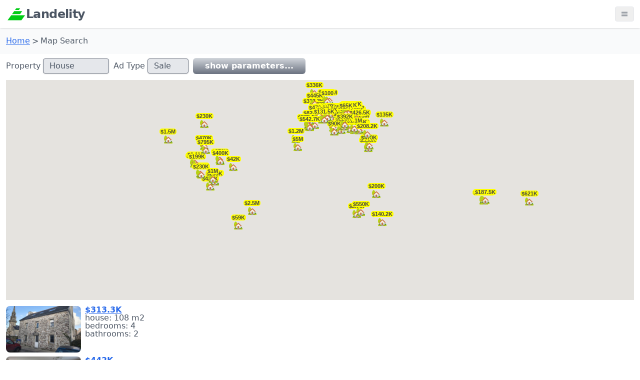

--- FILE ---
content_type: text/html; charset=utf-8
request_url: https://landelity.com/en/map-search
body_size: 5745
content:
<!DOCTYPE html>
<html lang="en" itemscope="" itemtype="http://schema.org/Organization">
<head>
    <!-- Google tag (gtag.js) -->
    <script async src="https://www.googletagmanager.com/gtag/js?id=G-Q3YSMCXEMN"></script>
    <script>
      window.dataLayer = window.dataLayer || [];
      function gtag() { dataLayer.push(arguments); }
      gtag('js', new Date());
      gtag('config', 'G-Q3YSMCXEMN');
    </script>
  <meta charset="utf-8" />
  <title>Landelity | Map Search</title>
  <meta name="description" content="Houses, Apartments, and Land for sale or rent - world map search. A quick search with property price, land lot size, and other parameters." />
  <link rel="shortcut icon" href="https://landelity.com/favicon.ico" type="image/x-icon" />
  <link rel="apple-touch-icon" href="https://landelity.com/images/apple/apple-touch-icon.png" />
  <link rel="apple-touch-icon" sizes="57x57" href="https://landelity.com/images/apple/apple-touch-icon-57x57.png" />
  <link rel="apple-touch-icon" sizes="72x72" href="https://landelity.com/images/apple/apple-touch-icon-72x72.png" />
  <link rel="apple-touch-icon" sizes="76x76" href="https://landelity.com/images/apple/apple-touch-icon-76x76.png" />
  <link rel="apple-touch-icon" sizes="114x114" href="https://landelity.com/images/apple/apple-touch-icon-114x114.png" />
  <link rel="apple-touch-icon" sizes="120x120" href="https://landelity.com/images/apple/apple-touch-icon-120x120.png" />
  <link rel="apple-touch-icon" sizes="144x144" href="https://landelity.com/images/apple/apple-touch-icon-144x144.png" />
  <link rel="apple-touch-icon" sizes="152x152" href="https://landelity.com/images/apple/apple-touch-icon-152x152.png" />
  <link rel="apple-touch-icon" sizes="180x180" href="https://landelity.com/images/apple/apple-touch-icon-180x180.png" />
  <meta name='viewport' content='width=device-width, initial-scale=1.0' />
  <meta name="theme-color" content="#2A86D6">
  

  <link rel="stylesheet" type="text/css" href="https://landelity.com/css/main.min.css?25a9c819fd3e13955903961f5e835125" />

  <style>
    [v-cloak] {
      display: none;
    }
    [x-cloak] {
      display: none !important;
    }
  </style>
  

</head>

<body class="static flex flex-col font-sans antialiased text-gray-600 min-h-screen">

  <div class="flex-grow">


    <div class="font-sans antialiased bg-white shadow sticky top-0 z-50" id="nav-el">
      <nav class="flex items-center justify-between flex-wrap p-3">
        <div class="flex items-center mr-6">
          <svg width="40" height="32" viewBox="0 0 40 28" xmlns="http://www.w3.org/2000/svg"><g fill="#00cc14"><rect transform="matrix(1 0 -.58443 .81144 0 0)" x="22.303" y="20.245" width="27.683" height="12.521" /><rect transform="matrix(1 0 -.58417 .81163 0 0)" x="22.292" y="10.167" width="16.079" height="7.3837" /><rect transform="matrix(1 0 -.58175 .81337 0 0)" x="22.287" y="3.1978" width="7.8611" height="4.2631" /></g></svg>
          <a href="/"
             title="International Real Estate &#x2022; Free Property Listings"
             class="font-semibold text-2xl tracking-tight no-underline block sm:inline-block mr-4">
            Landelity <span class="w-full text-xs flex-grow sm:flex sm:items-center sm:w-auto hidden">International Real Estate</span>
          </a>
        </div>
        <div class="block sm:hidden">
          <button onclick="navBar.toggle()" class="flex items-center px-3 py-2 border rounded hover:border-gray-400" title="Expand/Collapse">
            <svg id="svgE" class="fill-current h-3 w-3" viewBox="0 0 20 20" xmlns="http://www.w3.org/2000/svg"><path d="M0 3h20v2H0V3zm0 6h20v2H0V9zm0 6h20v2H0v-2z" /></svg>
            <svg id="svgX" class="fill-current w-3 h-3" viewBox="0 0 20 20" xmlns="http://www.w3.org/2000/svg"><path d="M10 8.586L2.929 1.515 1.515 2.929 8.586 10l-7.071 7.071 1.414 1.414L10 11.414l7.071 7.071 1.414-1.414L11.414 10l7.071-7.071-1.414-1.414L10 8.586z"></path></svg>
          </button>
        </div>
        <div id="mainBar" class="w-full flex-grow sm:flex sm:items-center sm:w-auto hidden">
          <div class="text-base sm:flex-grow">

              <a href="https://landelity.com/en/real-estate" title="International Real Estate - Properties for Sale Worldwide" class="lnlink-blue lnmenu-item">Real Estate</a>
              <a href="https://landelity.com/en/rentals" title="International Real Estate - Properties for Rent Worldwide" class="lnlink-blue lnmenu-item">Rentals</a>




          </div>

            <div class="sm:flex items-center text-base w-auto sm:mt-0 mt-4">
              <div class="mr-1"><label for="lnlanguage">Language</label></div>
              <div class="relative mr-4">
                <select onchange="navBar.onSelectChange()" id="lnlanguage"
        class="w-full bg-gray-200 border border-gray-200 py-1 px-4 rounded focus:outline-none focus:bg-white focus:border-gray-500">
    <option value="" selected>English</option>
            <option value="/nl/map-search" class="h-1">Dutch</option>
            <option value="/fr/map-search" class="h-1">French</option>
            <option value="/de/map-search" class="h-1">German</option>
            <option value="/it/map-search" class="h-1">Italian</option>
            <option value="/pl/map-search" class="h-1">Polish</option>
            <option value="/pt/map-search" class="h-1">Portuguese</option>
            <option value="/es/map-search" class="h-1">Spanish</option>
            <option value="/uk/map-search" class="h-1">Ukrainian</option>
</select>

              </div>
            </div>

                  <a href="/en/account/login"
           title="Log In" alt="Log In"
           class="lnlink-blue mt-4 sm:inline-block sm:mt-0 mr-0">Log In</a>

        </div>
      </nav>
    </div>

    <div>

        <script type="application/ld&#x2B;json">
          {
              "@type":"BreadcrumbList",
              "@context":"http://schema.org",
              "itemListElement":[{"@type":"ListItem",
                        "@context":"http://schema.org",
                        "position":1,
                        "name": "Home","item":"https://landelity.com/"},{"@type":"ListItem",
                        "@context":"http://schema.org",
                        "position":2,
                        "name": "Map Search"}]
          }
        </script>
        <div id='breadcrumbs-el' class='bredcrumb-container flow-root mb-2 px-3'>
          <div class='float-left inline my-2'>
            <ol class='breadcrumb spacing-search no-print'><li><a href='https://landelity.com/' class='lnlink-blue' title='International Real Estate • Free Property Listings'>Home</a></li><li title='Map Search'>Map Search</li></ol>
          </div>
        </div>
    </div>
    <div class="mx-3" x-data="mapData">

  <div id="searchRow1">
    <div class="mr-1 inline whitespace-nowrap">
      <label>Property</label>
      <select class="map-select"
              x-model.number="propertyType"
              @change="propertyTypeChanged()">
        <template x-for="t in lookups.propTypes">
          <option x-bind:value="t.id" x-text="t.text"></option>
        </template>
      </select>
    </div>

    <div class="mr-1 inline whitespace-nowrap">
      <label>Ad Type</label>
      <select class="map-select"
              x-model.number="searchCriteria.st"
              @change="criteriaChanged()">
        <template x-for="t in lookups.sellTypes">
          <option x-bind:value="t.id" x-text="t.text"></option>
        </template>
      </select>
    </div>

    <div class="mr-1 inline whitespace-nowrap">
      <button class="ln-btn-cancel mb-2 py-1" x-show="!isExtShowing" @click="extendedParamsToggle()">show parameters...</button>
      <button class="ln-btn-cancel mb-2 py-1" x-show="isExtShowing" @click="extendedParamsToggle()">hide parameters</button>
    </div>
  </div>

  <div id="searchCriteria" class="mb-1">

  <div id="searchRow2" class="row search-row-ext" x-show="isExtShowing">

    <div class="search-row">
      <div class="search-label">
        <label x-bind:class="{'has-error': !searchCriteria.isValidPair(searchCriteria.pr0, searchCriteria.pr1) }">Price</label>
      </div>
      <div class="sm:w-2/3">
        <input type="number"
               class="w-32 mr-1"
               placeholder="from"
               @change="criteriaChanged()"
               x-model="searchCriteria.pr0" />
        <input type="number"
               class="w-32"
               placeholder="to"
               @change="criteriaChanged()"
               x-model="searchCriteria.pr1" />
      </div>
    </div>

    <div id="landForm" class="inline" x-show="searchCriteria.pt == 2">

      <div class="search-row">
        <div class="search-label">
          <label x-bind:class="{'has-error': !searchCriteria.isValidPair(searchCriteria.al0, searchCriteria.al1) }">Lot Area (are)</label>
        </div>
        <div class="sm:w-2/3">
          <input type="number" class="w-24 mr-1" placeholder="from"
                 step="1"
                 @change="criteriaChanged()"
                 x-model="searchCriteria.al0" />
          <input type="number" class="w-24" placeholder="to"
                 step="1"
                 @change="criteriaChanged()"
                 x-model="searchCriteria.al1" />
        </div>
      </div>

      <div class="search-row">
        <div class="search-label">
          <label>Land Use</label>
        </div>
        <div class="sm:w-2/3">
          <select class="search-select"
                  x-model="searchCriteria.lu"
                  @change="criteriaChanged()">
            <option label="-- Any --" value=''>-- Any --</option>
            <template x-for="t in lookups.landUses">
              <option x-bind:value="t.id" x-text="t.text"></option>
            </template>
          </select>
        </div>
      </div>
    </div>

    <div id="apartmentsForm" class="inline" x-show="searchCriteria.pt == 3">

      <div class="search-row">
        <div class="search-label">
          <label x-bind:class="{'has-error': !searchCriteria.isValidPair(searchCriteria.at0, searchCriteria.at1) }">Total Area (m2)</label>
        </div>
        <div class="sm:w-2/3">
          <input type="number" class="w-24 mr-1" placeholder="from"
                 step="1"
                 @change="criteriaChanged()"
                 x-model="searchCriteria.at0" />
          <input type="number" class="w-24" placeholder="to"
                 step="1"
                 @change="criteriaChanged()"
                 x-model="searchCriteria.at1" />
        </div>
      </div>

      <div class="search-row">
        <div class="search-label">
          <label x-bind:class="{'has-error': !searchCriteria.isValidPair(searchCriteria.yb0, searchCriteria.yb1) }">Year Built</label>
        </div>
        <div class="sm:w-2/3">
          <input type="number" class="w-24 mr-1" placeholder="from"
                 step="1"
                 @change="criteriaChanged()"
                 x-model="searchCriteria.yb0" />
          <input type="number" class="w-24" placeholder="to"
                 step="1"
                 @change="criteriaChanged()"
                 x-model="searchCriteria.yb1" />
        </div>
      </div>

      <div class="search-row">
        <div class="search-label">
          <label x-bind:class="{'has-error': !searchCriteria.isValidPair(searchCriteria.fl0, searchCriteria.fl1) }">Storey</label>
        </div>
        <div class="sm:w-2/3">
          <input type="number" class="w-24 mr-1" placeholder="from"
                 step="1"
                 @change="criteriaChanged()"
                 x-model="searchCriteria.fl0" />
          <input type="number" class="w-24" placeholder="to"
                 step="1"
                 @change="criteriaChanged()"
                 x-model="searchCriteria.fl1" />
        </div>
      </div>

      <div class="search-row">
        <div class="search-label">
          <label x-bind:class="{'has-error': !searchCriteria.isValidPair(searchCriteria.fm0, searchCriteria.fm1) }">Storeys in the Building</label>
        </div>
        <div class="sm:w-2/3">
          <input type="number" class="w-24 mr-1" placeholder="from"
                 step="1"
                 @change="criteriaChanged()"
                 x-model="searchCriteria.fm0" />
          <input type="number" class="w-24" placeholder="to"
                 step="1"
                 @change="criteriaChanged()"
                 x-model="searchCriteria.fm1" />
        </div>
      </div>

      <div class="search-row">
        <div class="search-label">
          <label x-bind:class="{'has-error': !searchCriteria.isValidPair(searchCriteria.br0, searchCriteria.br1) }">Bedrooms</label>
        </div>
        <div class="sm:w-2/3">
          <select class="search-select w-24 mr-1"
                  x-model="searchCriteria.br0"
                  @change="criteriaChanged()">
            <option label="from" value=''>from</option>
            <template x-for="t in lookups.bedrooms">
              <option x-bind:value="t.id" x-text="t.text"></option>
            </template>
          </select>
          <select class="search-select w-24"
                  x-model="searchCriteria.br1"
                  @change="criteriaChanged()">
            <option label="to" value=''>to</option>
            <template x-for="t in lookups.bedrooms">
              <option x-bind:value="t.id" x-text="t.text"></option>
            </template>
          </select>
        </div>
      </div>

      <div class="search-row">
        <div class="search-label">
          <label x-bind:class="{'has-error': !searchCriteria.isValidPair(searchCriteria.ba0, searchCriteria.ba1) }">Bathrooms</label>
        </div>
        <div class="sm:w-2/3">
          <select class="search-select w-24 mr-1"
                  x-model="searchCriteria.ba0"
                  @change="criteriaChanged()">
            <option label="from" value="">from</option>
            <template x-for="t in lookups.bathrooms">
              <option x-bind:value="t.id*10" x-text="t.text"></option>
            </template>
          </select>
          <select class="search-select w-24"
                  x-model="searchCriteria.ba1"
                  @change="criteriaChanged()">
            <option label="to" value="">to</option>
            <template x-for="t in lookups.bathrooms">
              <option x-bind:value="t.id*10" x-text="t.text"></option>
            </template>
          </select>
        </div>
      </div>

      <div class="search-row">
        <div class="search-label">
          <label>Kitchen</label>
        </div>
        <div class="sm:w-2/3">
          <select class="search-select"
                  x-model="searchCriteria.kt"
                  @change="criteriaChanged()">
            <option label="-- Any --" value="">-- Any --</option>
            <template x-for="t in lookups.kitchen">
              <option x-bind:value="t.id" x-text="t.text"></option>
            </template>
          </select>
        </div>
      </div>

      <div class="search-row">
        <div class="search-label">
          <label>Finishing</label>
        </div>
        <div class="sm:w-2/3">
          <select class="search-select"
                  x-model="searchCriteria.fn"
                  @change="criteriaChanged()">
            <option label="-- Any --" value="">-- Any --</option>
            <template x-for="t in lookups.finishing">
              <option x-bind:value="t.id" x-text="t.text"></option>
            </template>
          </select>
        </div>
      </div>

      <div class="search-row">
        <div class="search-label">
          <label>Heating</label>
        </div>
        <div class="sm:w-2/3">
          <select class="search-select"
                  x-model="searchCriteria.ht"
                  @change="criteriaChanged()">
            <option label="-- Any --" value="">-- Any --</option>
            <template x-for="t in lookups.heating">
              <option x-bind:value="t.id" x-text="t.text"></option>
            </template>
          </select>
        </div>
      </div>

      <div class="search-row">
        <div class="search-label">
          <label>Cooling</label>
        </div>
        <div class="sm:w-2/3">
          <select class="search-select"
                  x-model="searchCriteria.cl"
                  @change="criteriaChanged()">
            <option label="-- Any --" value="">-- Any --</option>
            <template x-for="t in lookups.cooling">
              <option x-bind:value="t.id" x-text="t.text"></option>
            </template>
          </select>
        </div>
      </div>

      <div class="search-row">
        <div class="search-label">
          <label>Walls</label>
        </div>
        <div class="sm:w-2/3">
          <select class="search-select"
                  x-model="searchCriteria.wl"
                  @change="criteriaChanged()">
            <option label="-- Any --" value="">-- Any --</option>
            <template x-for="t in lookups.walls">
              <option x-bind:value="t.id" x-text="t.text"></option>
            </template>
          </select>
        </div>
      </div>

      <div class="search-row">
        <div class="search-label">
          <label>Insulation</label>
        </div>
        <div class="sm:w-2/3">
          <select class="search-select"
                  x-model="searchCriteria.il"
                  @change="criteriaChanged()">
            <option label="-- Any --" value="">-- Any --</option>
            <template x-for="t in lookups.insulation">
              <option x-bind:value="t.id" x-text="t.text"></option>
            </template>
          </select>
        </div>
      </div>

      <div class="search-row">
        <div class="search-label">
          <label>Parking</label>
        </div>
        <div class="sm:w-2/3">
          <select class="search-select"
                  x-model="searchCriteria.pa"
                  @change="criteriaChanged()">
            <option label="-- Any --" value="">-- Any --</option>
            <template x-for="t in lookups.parking">
              <option x-bind:value="t.id" x-text="t.text"></option>
            </template>
          </select>
        </div>
      </div>

      <div class="search-row" x-show="searchCriteria.st == 2">
        <div class="search-label">
          <label>Rent Term</label>
        </div>
        <div class="sm:w-2/3">
          <select class="search-select"
                  x-model="searchCriteria.rt"
                  @change="criteriaChanged()">
            <option label="-- Any --" value="">-- Any --</option>
            <template x-for="t in lookups.rentTerm">
              <option x-bind:value="t.id" x-text="t.text"></option>
            </template>
          </select>
        </div>
      </div>
    </div>

    <div id="houseForm" class="inline" x-show="searchCriteria.pt == 1">

      <div class="search-row">
        <div class="search-label">
          <label x-bind:class="{'has-error': !searchCriteria.isValidPair(searchCriteria.al0, searchCriteria.al1) }">Lot Area (are)</label>
        </div>
        <div class="sm:w-2/3">
          <input type="number" class="w-24 mr-1" placeholder="from"
                 step="1"
                 @change="criteriaChanged()"
                 x-model="searchCriteria.al0" />
          <input type="number" class="w-24" placeholder="to"
                 step="1"
                 @change="criteriaChanged()"
                 x-model="searchCriteria.al1" />
        </div>
      </div>

      <div class="search-row">
        <div class="search-label">
          <label x-bind:class="{'has-error': !searchCriteria.isValidPair(searchCriteria.at0, searchCriteria.at1) }">Total Area (m2)</label>
        </div>
        <div class="sm:w-2/3">
          <input type="number" class="w-24 mr-1" placeholder="from"
                 step="1"
                 @change="criteriaChanged()"
                 x-model="searchCriteria.at0" />
          <input type="number" class="w-24" placeholder="to"
                 step="1"
                 @change="criteriaChanged()"
                 x-model="searchCriteria.at1" />
        </div>
      </div>

      <div class="search-row">
        <div class="search-label">
          <label x-bind:class="{'has-error': !searchCriteria.isValidPair(searchCriteria.yb0, searchCriteria.yb1) }">Year Built</label>
        </div>
        <div class="sm:w-2/3">
          <input type="number" class="w-24 mr-1" placeholder="from"
                 step="1"
                 @change="criteriaChanged()"
                 x-model="searchCriteria.yb0" />
          <input type="number" class="w-24" placeholder="to"
                 step="1"
                 @change="criteriaChanged()"
                 x-model="searchCriteria.yb1" />
        </div>
      </div>

      <div class="search-row">
        <div class="search-label">
          <label x-bind:class="{'has-error': !searchCriteria.isValidPair(searchCriteria.fs0, searchCriteria.fs1) }">Storeys</label>
        </div>
        <div class="sm:w-2/3">
          <select class="search-select w-24 mr-1"
                  x-model="searchCriteria.fs0"
                  @change="criteriaChanged()">
            <option label="from" value="">from</option>
            <template x-for="t in lookups.floors">
              <option x-bind:value="t.id*10" x-text="t.text"></option>
            </template>
          </select>
          <select class="search-select w-24"
                  x-model="searchCriteria.fs1"
                  @change="criteriaChanged()">
            <option label="to" value="">to</option>
            <template x-for="t in lookups.floors">
              <option x-bind:value="t.id*10" x-text="t.text"></option>
            </template>
          </select>
        </div>
      </div>

      <div class="search-row">
        <div class="search-label">
          <label x-bind:class="{'has-error': !searchCriteria.isValidPair(searchCriteria.br0, searchCriteria.br1) }">Bedrooms</label>
        </div>
        <div class="sm:w-2/3">
          <select class="search-select w-24 mr-1"
                  x-model="searchCriteria.br0"
                  @change="criteriaChanged()">
            <option label="from" value="">from</option>
            <template x-for="t in lookups.bedrooms">
              <option x-bind:value="t.id" x-text="t.text"></option>
            </template>
          </select>
          <select class="search-select w-24"
                  x-model="searchCriteria.br1"
                  @change="criteriaChanged()">
            <option label="to" value="">to</option>
            <template x-for="t in lookups.bedrooms">
              <option x-bind:value="t.id" x-text="t.text"></option>
            </template>
          </select>
        </div>
      </div>

      <div class="search-row">
        <div class="search-label">
          <label x-bind:class="{'has-error': !searchCriteria.isValidPair(searchCriteria.ba0, searchCriteria.ba1) }">Bathrooms</label>
        </div>
        <div class="sm:w-2/3">
          <select class="search-select w-24 mr-1"
                  x-model="searchCriteria.ba0"
                  @change="criteriaChanged()">
            <option label="from" value="">from</option>
            <template x-for="t in lookups.bathrooms">
              <option x-bind:value="t.id*10" x-text="t.text"></option>
            </template>
          </select>
          <select class="search-select w-24"
                  x-model="searchCriteria.ba1"
                  @change="criteriaChanged()">
            <option label="to" value="">to</option>
            <template x-for="t in lookups.bathrooms">
              <option x-bind:value="t.id*10" x-text="t.text"></option>
            </template>
          </select>
        </div>
      </div>

    </div>
  </div>
</div>


  <div class="sm:flex mb-2 w-full top-0 bottom-0">

    <div id="mapContainer" class="relative sm:w-8/12 zm-map-container map-content mb-3 sm:mb-0 ">

      <div x-show="inProgress" class="map-loading">
        <img src="https://landelity.com/images/loading.svg?v=325" alt="Loading..." title="Loading..." />
      </div>

      <div id="map" class="h-full"></div>
    </div>

    <div id="mapResults" class="leading-none overflow-y-auto sm:w-4/12 sm:px-2 zm-map-results map-content" x-cloak>

      <template x-for="(prop,index) in markerProperties" x-show="markerProperties && markerProperties.length > 0 ">
        <div x-show="index < 100" class="w-full hvr-fade mb-2">
          <div @mouseenter="propEnter(prop.markerData)" @mouseleave="propLeave(prop.markerData)" class="">
            <div class="flex">
              <div class="w-auto">
                <a x-bind:href="prop.markerData.url" target="_blank" rel="noopener">
                  <img x-bind:src="'https://landelity.com/img/' + prop.markerData.id + '/' + prop.markerData.imageInt + '/' + prop.markerData.version + '/s/i.jpg'"
                       width="150"
                       height="93"
                       class="cursor-pointer rnb" alt="Property image" title="Property image" />
                </a>
              </div>
              <div class="w-1/2 px-2" x-show="prop.markerData.propertyType == 1">
                <div>
                  <a x-bind:href="prop.markerData.url" class="lnlink font-bold" target="_blank" rel="noopener"><span x-text="prop.markerData.priceValueUI"></span><span x-show="prop.markerData.sellType == 2">/mo</span></a>
                </div>
                <div><span x-text="lookups.house + ': ' + prop.markerData.areaTotalUI"></span></div>
                <div x-show="prop.markerData.areaLotUI"><span t-text="lookups.lot + ': ' + prop.markerData.areaLotUI"></span></div>
                <div><span x-text="lookups.beds + ': ' + prop.markerData.bedrooms"></span></div>
                <div><span x-text="lookups.bath + ': ' + prop.markerData.bathrooms"></span></div>
              </div>
              <div class="w-1/2 px-2" x-show="prop.markerData.propertyType == 2">
                <div>
                  <a x-bind:href="prop.markerData.url" class="lnlink font-bold" target="_blank" rel="noopener"><span x-text="prop.markerData.priceValueUI"></span><span x-show="prop.markerData.sellType == 2">/mo</span></a>
                </div>
                <div x-show="prop.markerData.areaLotUI"><span x-text="lookups.lot + ': ' + prop.markerData.areaLotUI"></span></div>
                <div><span x-text="lookups.landUse + ':'"></span></div>
                <div><span x-text="prop.markerData.landUseUI"></span></div>
              </div>
              <div class="w-1/2 px-2" x-show="prop.markerData.propertyType == 3">
                <div>
                  <a x-bind:href="prop.markerData.url" class="lnlink font-bold" target="_blank" rel="noopener"><span x-text="prop.markerData.priceValueUI"></span><span x-show="prop.markerData.sellType == 2">/mo</span></a>
                </div>
                <div><span x-text="lookups.apartment + ': ' + prop.markerData.areaTotalUI"></span></div>
                <div><span x-text="lookups.year + ': ' + prop.markerData.yearBuilt"></span></div>
                <div><span x-text="lookups.beds + ': ' + prop.markerData.bedrooms"></span></div>
                <div><span x-text="lookups.bath + ': ' + prop.markerData.bathrooms"></span></div>
              </div>
            </div>
          </div>
        </div>
      </template>
    </div>
  </div>
</div>

  </div>

  <div class="sm:flex items-center justify-center no-print px-3 py-4 border-t border-gray-200 bg-white text-base z-50" id="footerRow">
    <div class="flex-1 col-md-6 about-row font-sans antialiased bg-white ">
      <a href="/en/home/about-us"
         class="lnlink-blue"
         title="About Us">About Us</a>
      |
      <a href="/en/contact-us"
         class="lnlink-blue"
         title="Contact Us">Contact Us</a>
      |
      <a href="/en/terms-of-service"
         class="lnlink-blue"
         title="Terms of Service">Terms of Service</a>
    </div>
    <div class="flex-1 text-right">
      <div class="inline-block align-middle">
        International Real Estate
        <br />&copy; 2026 Landelity.com
      </div>
    </div>
  </div>
  <button id="toTop" onclick="scrollObj.scrollToTop()" class="to-top"><span class="font-bold">&#8593;</span> to top</button>
  
  <script src="https://maps.googleapis.com/maps/api/js?key=AIzaSyCDeSP2wuG6OqdPsJxZ9QjYn_6_mITc-vM"></script>
  <script src='https://landelity.com/js/map.js?25a9c819fd3e13955903961f5e835125' defer></script>

  <script>
    var lookups = {"sellTypes":[{"id":1,"text":"Sale"},{"id":2,"text":"Rent"}],"propTypes":[{"id":1,"text":"House"},{"id":2,"text":"Land"},{"id":3,"text":"Apartment"}],"propCategories":[{"id":1,"text":"Residential"},{"id":2,"text":"Vacational"},{"id":3,"text":"Commercial"}],"propSubtypes":[{"id":10,"text":"Single Family Home"},{"id":11,"text":"Apartment"},{"id":12,"text":"Condo"},{"id":13,"text":"Duplex"},{"id":14,"text":"Triplex"},{"id":15,"text":"Townhouse"},{"id":16,"text":"Bungalow"},{"id":17,"text":"Cabin/Cottage"},{"id":18,"text":"Manufactured/Mobil Home"},{"id":19,"text":"Room"},{"id":20,"text":"Loft"},{"id":21,"text":"Villa"},{"id":22,"text":"Mansion"},{"id":23,"text":"Castle"},{"id":24,"text":"Chateau"},{"id":25,"text":"Island"},{"id":26,"text":"Land/Lot"},{"id":27,"text":"Farm/Ranch"},{"id":28,"text":"Timeshare"},{"id":29,"text":"Investing/Development"},{"id":30,"text":"Bed and Breakfast"},{"id":31,"text":"Hotel"},{"id":32,"text":"Motel"},{"id":33,"text":"Resort"},{"id":34,"text":"Inn/Lodge"},{"id":35,"text":"Restaurant"},{"id":36,"text":"Business"},{"id":37,"text":"Office Space"},{"id":38,"text":"Store Front"},{"id":39,"text":"Commercial Building"},{"id":40,"text":"Warehouse"}],"propTypesMap":{"1":[10,13,14,15,16,17,18,21,22,23,24,27,28,29,30,31,32,33,34,35,36,37,38,39,40],"2":[26,25,27,29,33,36],"3":[11,12,19,20,28,29,30,31,32,33,34,36,37,38,39]},"propCategoriesMap":{"1":[10,11,12,13,14,15,16,17,18,19,20,21,22,23,24,25,26,27,28,29],"2":[10,11,12,21],"3":[30,31,32,33,34,35,36,37,38,39,40,29]},"landUses":[{"id":1,"text":"Residential"},{"id":2,"text":"Commercial"},{"id":3,"text":"Agricultural"},{"id":4,"text":"Recreational"}],"propertyStatuses":[{"id":1,"text":"Public"},{"id":2,"text":"Hidden"}],"floors":[{"id":1.0,"text":"1"},{"id":1.5,"text":"1.5"},{"id":2.0,"text":"2"},{"id":2.5,"text":"2.5"},{"id":3.0,"text":"3"},{"id":3.5,"text":"3.5"},{"id":4.0,"text":"4"},{"id":4.5,"text":"4.5"},{"id":5.0,"text":"5"}],"bedrooms":[{"id":1.0,"text":"1"},{"id":2.0,"text":"2"},{"id":3.0,"text":"3"},{"id":4.0,"text":"4"},{"id":5.0,"text":"5"},{"id":6.0,"text":"6"},{"id":7.0,"text":"7"},{"id":8.0,"text":"8"},{"id":9.0,"text":"9"},{"id":10.0,"text":"10"}],"bathrooms":[{"id":1.0,"text":"1"},{"id":1.5,"text":"1.5"},{"id":2.0,"text":"2"},{"id":2.5,"text":"2.5"},{"id":3.0,"text":"3"},{"id":3.5,"text":"3.5"},{"id":4.0,"text":"4"},{"id":4.5,"text":"4.5"},{"id":5.0,"text":"5"},{"id":5.5,"text":"5.5"},{"id":6.0,"text":"6"},{"id":6.5,"text":"6.5"},{"id":7.0,"text":"7"},{"id":7.5,"text":"7.5"},{"id":8.0,"text":"8"},{"id":8.5,"text":"8.5"},{"id":9.0,"text":"9"},{"id":9.5,"text":"9.5"},{"id":10.0,"text":"10"}],"kitchen":[{"id":1,"text":"Open"},{"id":2,"text":"Separated"}],"finishing":[{"id":1,"text":"None"},{"id":2,"text":"Initial"},{"id":3,"text":"Completed"}],"heating":[{"id":1,"text":"None"},{"id":2,"text":"Central Furnace"},{"id":3,"text":"Gas"},{"id":4,"text":"Electric"},{"id":5,"text":"Heat Pump"},{"id":6,"text":"Wood Burning And Pellet Stoves"},{"id":7,"text":"Fireplace"},{"id":255,"text":"Other"}],"cooling":[{"id":1,"text":"None"},{"id":2,"text":"Air Conditioner"}],"walls":[{"id":1,"text":"Precast Concrete"},{"id":2,"text":"Bricks"},{"id":3,"text":"Ceramic Block Bricks"},{"id":4,"text":"Autoclaved Aerated Concrete"},{"id":5,"text":"Framing"}],"insulation":[{"id":1,"text":"None"},{"id":2,"text":"Fiberglass"},{"id":3,"text":"Mineral Wool"},{"id":4,"text":"Cellulose"},{"id":5,"text":"Polyurethane Foam"},{"id":6,"text":"Polystyrene"},{"id":7,"text":"Thermal Block"}],"parking":[{"id":1,"text":"None"},{"id":2,"text":"Open"},{"id":3,"text":"Covered"},{"id":4,"text":"Underground"},{"id":5,"text":"Garage"}],"rentTerm":[{"id":1,"text":"Day"},{"id":2,"text":"Week"},{"id":3,"text":"Month"},{"id":4,"text":"Year"}],"year":"year built","apartment":"total area","house":"house","lot":"lot","beds":"bedrooms","bath":"bathrooms","landUse":"land use"};
    var staticRootUrl = 'https://landelity.com';
  </script>

  <script>
    var antiforgerytoken = 'CfDJ8J1rbpcCyOpDiqEzH3NnQXQSOPtOdo1njWq0CSTLQFytY9ZFyL_2VLoev7l4fvS7RjbyFy3-uUCWkkyYjOc79bTlzO4jh50sP2tzC9DbxWUxDr6z-km9DUjB04RiInr8PKDLInKFdmQN87t8J_n1TA8';
  </script>
<script>(function(){function c(){var b=a.contentDocument||a.contentWindow.document;if(b){var d=b.createElement('script');d.innerHTML="window.__CF$cv$params={r:'9bfd55835db8de74',t:'MTc2ODczMTM1Ng=='};var a=document.createElement('script');a.src='/cdn-cgi/challenge-platform/scripts/jsd/main.js';document.getElementsByTagName('head')[0].appendChild(a);";b.getElementsByTagName('head')[0].appendChild(d)}}if(document.body){var a=document.createElement('iframe');a.height=1;a.width=1;a.style.position='absolute';a.style.top=0;a.style.left=0;a.style.border='none';a.style.visibility='hidden';document.body.appendChild(a);if('loading'!==document.readyState)c();else if(window.addEventListener)document.addEventListener('DOMContentLoaded',c);else{var e=document.onreadystatechange||function(){};document.onreadystatechange=function(b){e(b);'loading'!==document.readyState&&(document.onreadystatechange=e,c())}}}})();</script></body>
</html>


--- FILE ---
content_type: text/css
request_url: https://landelity.com/css/main.min.css?25a9c819fd3e13955903961f5e835125
body_size: 5676
content:
*,:before,:after,::backdrop{--tw-border-spacing-x:0;--tw-border-spacing-y:0;--tw-translate-x:0;--tw-translate-y:0;--tw-rotate:0;--tw-skew-x:0;--tw-skew-y:0;--tw-scale-x:1;--tw-scale-y:1;--tw-pan-x: ;--tw-pan-y: ;--tw-pinch-zoom: ;--tw-scroll-snap-strictness:proximity;--tw-gradient-from-position: ;--tw-gradient-via-position: ;--tw-gradient-to-position: ;--tw-ordinal: ;--tw-slashed-zero: ;--tw-numeric-figure: ;--tw-numeric-spacing: ;--tw-numeric-fraction: ;--tw-ring-inset: ;--tw-ring-offset-width:0px;--tw-ring-offset-color:#fff;--tw-ring-color:#3b82f680;--tw-ring-offset-shadow:0 0 #0000;--tw-ring-shadow:0 0 #0000;--tw-shadow:0 0 #0000;--tw-shadow-colored:0 0 #0000;--tw-blur: ;--tw-brightness: ;--tw-contrast: ;--tw-grayscale: ;--tw-hue-rotate: ;--tw-invert: ;--tw-saturate: ;--tw-sepia: ;--tw-drop-shadow: ;--tw-backdrop-blur: ;--tw-backdrop-brightness: ;--tw-backdrop-contrast: ;--tw-backdrop-grayscale: ;--tw-backdrop-hue-rotate: ;--tw-backdrop-invert: ;--tw-backdrop-opacity: ;--tw-backdrop-saturate: ;--tw-backdrop-sepia: ;--tw-contain-size: ;--tw-contain-layout: ;--tw-contain-paint: ;--tw-contain-style: }*,:before,:after{box-sizing:border-box;border:0 solid #e5e7eb}:before,:after{--tw-content:""}html,:host{-webkit-text-size-adjust:100%;-moz-tab-size:4;-o-tab-size:4;tab-size:4;font-feature-settings:normal;font-variation-settings:normal;-webkit-tap-highlight-color:transparent;font-family:ui-sans-serif,system-ui,sans-serif,Apple Color Emoji,Segoe UI Emoji,Segoe UI Symbol,Noto Color Emoji;line-height:1.5}body{line-height:inherit;margin:0}hr{height:0;color:inherit;border-top-width:1px}abbr:where([title]){text-decoration:underline dotted}h1,h2,h3,h4,h5,h6{font-size:inherit;font-weight:inherit}a{color:inherit;text-decoration:inherit}b,strong{font-weight:bolder}code,kbd,samp,pre{font-feature-settings:normal;font-variation-settings:normal;font-family:ui-monospace,SFMono-Regular,Menlo,Monaco,Consolas,Liberation Mono,Courier New,monospace;font-size:1em}small{font-size:80%}sub,sup{vertical-align:baseline;font-size:75%;line-height:0;position:relative}sub{bottom:-.25em}sup{top:-.5em}table{text-indent:0;border-color:inherit;border-collapse:collapse}button,input,optgroup,select,textarea{font-feature-settings:inherit;font-variation-settings:inherit;font-family:inherit;font-size:100%;font-weight:inherit;line-height:inherit;letter-spacing:inherit;color:inherit;margin:0;padding:0}button,select{text-transform:none}button,input:where([type=button]),input:where([type=reset]),input:where([type=submit]){-webkit-appearance:button;background-color:#0000;background-image:none}:-moz-focusring{outline:auto}:-moz-ui-invalid{box-shadow:none}progress{vertical-align:baseline}::-webkit-inner-spin-button,::-webkit-outer-spin-button{height:auto}[type=search]{-webkit-appearance:textfield;outline-offset:-2px}::-webkit-search-decoration{-webkit-appearance:none}::-webkit-file-upload-button{-webkit-appearance:button;font:inherit}summary{display:list-item}blockquote,dl,dd,h1,h2,h3,h4,h5,h6,hr,figure,p,pre{margin:0}fieldset{margin:0;padding:0}legend{padding:0}ol,ul,menu{margin:0;padding:0;list-style:none}dialog{padding:0}textarea{resize:vertical}input::-moz-placeholder,textarea::-moz-placeholder{opacity:1;color:#9ca3af}input::placeholder,textarea::placeholder{opacity:1;color:#9ca3af}button,[role=button]{cursor:pointer}:disabled{cursor:default}img,svg,video,canvas,audio,iframe,embed,object{vertical-align:middle;display:block}img,video{max-width:100%;height:auto}[hidden]:where(:not([hidden=until-found])){display:none}h1{margin-bottom:.75rem;font-size:2.25rem;line-height:2.5rem}h2{margin-bottom:.75rem;font-size:1.875rem;line-height:2.25rem}h3{margin-bottom:.75rem;font-size:1.5rem;line-height:2rem}h4{margin-bottom:.75rem;font-size:1.25rem;line-height:1.75rem}.container{width:100%}@media (width>=640px){.container{max-width:640px}}@media (width>=768px){.container{max-width:768px}}@media (width>=1024px){.container{max-width:1024px}}@media (width>=1280px){.container{max-width:1280px}}@media (width>=1536px){.container{max-width:1536px}}[v-cloak]{display:none}.location-edit-img{max-height:300px}hr{border-width:1px;margin-top:.5rem;margin-bottom:.5rem}.ln-select{-webkit-appearance:none;-moz-appearance:none;appearance:none;--tw-bg-opacity:1;background-color:rgb(229 231 235/var(--tw-bg-opacity,1));--tw-shadow:0 1px 3px 0 #0000001a,0 1px 2px -1px #0000001a;--tw-shadow-colored:0 1px 3px 0 var(--tw-shadow-color),0 1px 2px -1px var(--tw-shadow-color);width:100%;box-shadow:var(--tw-ring-offset-shadow,0 0 #0000),var(--tw-ring-shadow,0 0 #0000),var(--tw-shadow);border-width:1px;border-radius:.25rem;padding:.5rem 2rem .5rem .75rem;line-height:1.25;display:block}.ln-select:focus{--tw-bg-opacity:1;background-color:rgb(255 255 255/var(--tw-bg-opacity,1));outline-offset:2px;outline:2px solid #0000}.map-select{-webkit-appearance:none;-moz-appearance:none;appearance:none;--tw-bg-opacity:1;background-color:rgb(229 231 235/var(--tw-bg-opacity,1));--tw-shadow:0 1px 3px 0 #0000001a,0 1px 2px -1px #0000001a;--tw-shadow-colored:0 1px 3px 0 var(--tw-shadow-color),0 1px 2px -1px var(--tw-shadow-color);width:auto;box-shadow:var(--tw-ring-offset-shadow,0 0 #0000),var(--tw-ring-shadow,0 0 #0000),var(--tw-shadow);border-width:1px;border-radius:.25rem;margin-bottom:.5rem;padding:.25rem 2rem .25rem .75rem;line-height:1.25}.map-select:focus{--tw-bg-opacity:1;background-color:rgb(255 255 255/var(--tw-bg-opacity,1));outline-offset:2px;outline:2px solid #0000}.search-select{-webkit-appearance:none;-moz-appearance:none;appearance:none;--tw-bg-opacity:1;background-color:rgb(229 231 235/var(--tw-bg-opacity,1));--tw-shadow:0 1px 3px 0 #0000001a,0 1px 2px -1px #0000001a;--tw-shadow-colored:0 1px 3px 0 var(--tw-shadow-color),0 1px 2px -1px var(--tw-shadow-color);width:100%;box-shadow:var(--tw-ring-offset-shadow,0 0 #0000),var(--tw-ring-shadow,0 0 #0000),var(--tw-shadow);border-width:1px;border-radius:.25rem;line-height:1.25}.search-select:focus{--tw-bg-opacity:1;background-color:rgb(255 255 255/var(--tw-bg-opacity,1));outline-offset:2px;outline:2px solid #0000}.search-row{margin-top:.25rem;margin-bottom:.25rem;margin-right:.25rem}@media (width>=640px){.search-row{align-items:center;margin-bottom:.75rem;display:flex}}.search-label{padding-right:.5rem}@media (width>=640px){.search-label{text-align:right;width:33.3333%}}.bredcrumb-container{--tw-bg-opacity:1;background-color:rgb(249 250 251/var(--tw-bg-opacity,1))}.breadcrumb{flex-wrap:wrap;display:flex}.breadcrumb>li{display:inline}.breadcrumb>li+li:before{content:">";padding-left:.25rem;padding-right:.25rem}.list-property-blue{background-color:#1c72cc}.hover\:list-property-bluelight:hover{background-color:#3a85d4}.spacing{padding-bottom:0;line-height:2.25rem}@media (width>=640px){.spacing{padding-bottom:.5rem;line-height:1.5rem}}.spacing-search{line-height:2.25rem}@media (width>=640px){.spacing-search{line-height:2rem}}a.lnlink:link,a.lnlink-blue:link,a.lnlink-blue:visited{color:#2869ea;text-decoration:underline}a.lnlink:visited{color:#9a00e6;text-decoration:underline}a.lnlink:hover,a.lnlink-blue:hover{color:#6c9dff;text-decoration:underline}.lnmenu-item{margin-top:1rem;margin-right:1rem;display:block}@media (width>=640px){.lnmenu-item{margin-top:0;display:inline-block}}p{margin-bottom:.75rem}.ln-btn-default{background-image:linear-gradient(to top,var(--tw-gradient-stops));--tw-gradient-from:#0369a1 var(--tw-gradient-from-position);--tw-gradient-to:#0ea5e9 var(--tw-gradient-to-position);--tw-gradient-stops:var(--tw-gradient-from),var(--tw-gradient-to);--tw-text-opacity:1;color:rgb(255 255 255/var(--tw-text-opacity,1));border-radius:.375rem;padding:.75rem 1.5rem;font-weight:700;display:inline-block}.ln-btn-default:hover{--tw-gradient-from:#0ea5e9 var(--tw-gradient-from-position);--tw-gradient-to:#0369a1 var(--tw-gradient-to-position);--tw-gradient-stops:var(--tw-gradient-from),var(--tw-gradient-to)}.ln-btn-default:disabled{cursor:not-allowed;--tw-bg-opacity:1;background-color:rgb(14 165 233/var(--tw-bg-opacity,1));opacity:.5;--tw-shadow:0 0 #0000;--tw-shadow-colored:0 0 #0000;box-shadow:var(--tw-ring-offset-shadow,0 0 #0000),var(--tw-ring-shadow,0 0 #0000),var(--tw-shadow)}.ln-btn-cancel{background-image:linear-gradient(to top,var(--tw-gradient-stops));--tw-gradient-from:#6b7280 var(--tw-gradient-from-position);--tw-gradient-to:#d1d5db var(--tw-gradient-to-position);--tw-gradient-stops:var(--tw-gradient-from),var(--tw-gradient-to);--tw-text-opacity:1;color:rgb(255 255 255/var(--tw-text-opacity,1));border-radius:.375rem;padding:.75rem 1.5rem;font-weight:700;display:inline-block}.ln-btn-cancel:hover{--tw-gradient-from:#d1d5db var(--tw-gradient-from-position);--tw-gradient-to:#6b7280 var(--tw-gradient-to-position);--tw-gradient-stops:var(--tw-gradient-from),var(--tw-gradient-to)}.ln-btn-cancel:disabled{cursor:not-allowed;--tw-bg-opacity:1;background-color:rgb(229 231 235/var(--tw-bg-opacity,1));opacity:.5;transition-property:none}.ln-btn-attention{background-image:linear-gradient(to top,var(--tw-gradient-stops));--tw-gradient-from:#ea580c var(--tw-gradient-from-position);--tw-gradient-to:#fb923c var(--tw-gradient-to-position);--tw-gradient-stops:var(--tw-gradient-from),var(--tw-gradient-to);--tw-text-opacity:1;color:rgb(255 255 255/var(--tw-text-opacity,1));border-radius:.375rem;padding:.75rem 1.5rem;font-weight:700;display:inline-block}.ln-btn-attention:hover{--tw-gradient-from:#fb923c var(--tw-gradient-from-position);--tw-gradient-to:#ea580c var(--tw-gradient-to-position);--tw-gradient-stops:var(--tw-gradient-from),var(--tw-gradient-to)}.ln-btn-attention:disabled{cursor:not-allowed;--tw-bg-opacity:1;background-color:rgb(251 146 60/var(--tw-bg-opacity,1));opacity:.5;transition-property:none}input,select,textarea{--tw-border-opacity:1;border-width:1px;border-color:rgb(107 114 128/var(--tw-border-opacity,1));border-radius:.25rem;padding:.25rem .75rem}input:invalid,select:invalid,textarea:invalid{border-color:red}.ln-input-64{-webkit-appearance:none;-moz-appearance:none;appearance:none;--tw-shadow:0 1px 3px 0 #0000001a,0 1px 2px -1px #0000001a;--tw-shadow-colored:0 1px 3px 0 var(--tw-shadow-color),0 1px 2px -1px var(--tw-shadow-color);width:100%;box-shadow:var(--tw-ring-offset-shadow,0 0 #0000),var(--tw-ring-shadow,0 0 #0000),var(--tw-shadow);border-width:1px;border-radius:.25rem;padding:.5rem .75rem;line-height:1.25}@media (width>=640px){.ln-input-64{width:16rem}}.ln-input-64-phone{-webkit-appearance:none;-moz-appearance:none;appearance:none;--tw-shadow:0 1px 3px 0 #0000001a,0 1px 2px -1px #0000001a;--tw-shadow-colored:0 1px 3px 0 var(--tw-shadow-color),0 1px 2px -1px var(--tw-shadow-color);width:75%;box-shadow:var(--tw-ring-offset-shadow,0 0 #0000),var(--tw-ring-shadow,0 0 #0000),var(--tw-shadow);border-width:1px;border-radius:.25rem;padding:.5rem .75rem;line-height:1.25}@media (width>=640px){.ln-input-64-phone{width:16rem}}.error{color:red}.rnb{border-radius:.5rem}.my-prop-list-img{width:150px;height:93px}.ln-overlay{z-index:30;cursor:wait;background-color:#00000040;width:100%;height:100%;position:fixed;inset:0}.home-paragraph{font-size:1.4em}.cluster-marker-container{text-align:center;vertical-align:middle;width:110px;height:110px;position:absolute}.cluster-marker-image{cursor:pointer;display:inline;position:absolute;top:50%;transform:translate(-50%,-50%)}.cluster-count{color:#fff;text-shadow:1px 1px #000;cursor:pointer;border-radius:5px;padding:0 2px;font-size:16px;font-weight:700;position:absolute;top:50%;left:50%;transform:translate(-50%,-50%)}.property-marker-container{text-align:center;width:80px;position:absolute}.property-marker-container-hover{transform:scale(2)}.property-marker-container-hover-transition{transition-property:all;transition-duration:.2s;transition-timing-function:ease-in-out}.property-price-highlight{background-color:#94ff00!important}.property-price-title{color:#444;background-color:#ff0;border-radius:5px;margin-bottom:1px;padding:0 2px;font-size:1em;font-weight:700;display:inline-block}.property-marker-image{cursor:pointer;font-size:1.4em;display:inline}.hvr-fade{vertical-align:middle;transition-property:color,background-color;transition-duration:.3s;display:inline-block;overflow:hidden;transform:perspective(1px)translateZ(0);box-shadow:0 0 1px #0000}.hvr-fade:hover,.hvr-fade:focus,.hvr-fade:active{background-color:#f0ffea}.map-loading{z-index:100;position:absolute;top:40px;left:50%;transform:translate(-50%,-50%)}.has-error{color:red}.ln-tr:nth-child(2n){--tw-bg-opacity:1;background-color:rgb(243 244 246/var(--tw-bg-opacity,1))}.ln-tr:hover{--tw-bg-opacity:1;background-color:rgb(209 213 219/var(--tw-bg-opacity,1))}.ln-tr-height{line-height:2em}.footer__navigation__page-info__current-entry{width:80px!important}.account-level-prop-results{width:60px;position:absolute}#ot-sdk-btn.ot-sdk-show-settings,#ot-sdk-btn.optanon-show-settings{color:#2b6cb0!important;border:1px solid #2b6cb0!important}#ot-sdk-btn.ot-sdk-show-settings:hover,#ot-sdk-btn.optanon-show-settings:hover{color:#fff!important;background-color:#2b6cb0!important}.pagination li{align-content:center}.pagination li a{--tw-bg-opacity:1;background-color:rgb(243 244 246/var(--tw-bg-opacity,1));border-width:1px;border-radius:.5rem;margin:.25rem;padding:1rem 1.25rem;display:inline-block}.pagination li a:hover{--tw-bg-opacity:1;background-color:rgb(229 231 235/var(--tw-bg-opacity,1))}.pagination li.active span{--tw-bg-opacity:1;background-color:rgb(59 130 246/var(--tw-bg-opacity,1));--tw-text-opacity:1;color:rgb(255 255 255/var(--tw-text-opacity,1));border-radius:.5rem;margin-left:.25rem;margin-right:.25rem;padding:1rem 1.25rem;display:inline-block}.search-img{aspect-ratio:150/93}.property-full-image{aspect-ratio:1024/633}.show-on-map-button{opacity:.7;--tw-text-opacity:1;color:rgb(0 0 0/var(--tw-text-opacity,1));background-color:#e4ff00;border-radius:.375rem;padding:.75rem;font-size:1.5rem;font-weight:700;line-height:2rem;position:absolute;top:.75rem;right:.75rem}.to-top{opacity:.8;z-index:50;--tw-text-opacity:1;color:rgb(255 255 255/var(--tw-text-opacity,1));background-color:#363636;border-radius:.375rem;padding:.75rem;font-size:1.25rem;line-height:1.75rem;display:none;position:fixed;bottom:.75rem;right:.75rem}.img-pos{margin-top:5px}.ti-tag,.ti-new-tag-input{font-size:1rem!important;line-height:1.5!important}.price-val{color:#2e8540;font-weight:700}.p-url{margin-right:1rem;font-size:1.25rem;font-weight:700;line-height:1.75rem}.border-dont{border-width:5px;border-color:red}.border-do{border-width:5px;border-color:#7cfc00}.edit-section{background-color:#f1f5f9;border-radius:.5rem;margin-bottom:.75rem;padding:.75rem}.prop-header{margin-top:1.5rem;margin-bottom:.75rem;font-size:1.875rem;line-height:2.25rem}.signin-img{height:41px}.notes-tab{cursor:pointer;--tw-bg-opacity:1;background-color:rgb(255 255 255/var(--tw-bg-opacity,1));text-align:center;--tw-text-opacity:1;width:100%;color:rgb(75 85 99/var(--tw-text-opacity,1));border-top-left-radius:.75rem;border-top-right-radius:.75rem;padding:.75rem 1rem;font-size:.875rem;font-weight:500;line-height:1.25rem;display:inline-block}.notes-tab.active{cursor:default;--tw-bg-opacity:1;background-color:rgb(186 230 253/var(--tw-bg-opacity,1));--tw-text-opacity:1;color:rgb(3 105 161/var(--tw-text-opacity,1))}.notes-tab:hover:not(.active){--tw-bg-opacity:1;background-color:rgb(224 242 254/var(--tw-bg-opacity,1));--tw-text-opacity:1;color:rgb(2 132 199/var(--tw-text-opacity,1))}.notes-tab-li{margin-right:.25rem;padding-top:.25rem}.tags-input-wrapper{width:100%;position:relative}.tags-input-container{cursor:text;border-width:2px;border-radius:.375rem;flex-wrap:wrap;gap:.5rem;min-height:.75rem;padding:.5rem;transition:all .1s;display:flex}.tags-input-container:focus-within{border-color:#1c72cc;box-shadow:0 0 0 4px #1c72cc11}.tag{background-image:linear-gradient(to top,var(--tw-gradient-stops));--tw-gradient-from:#0369a1 var(--tw-gradient-from-position);--tw-gradient-to:#0ea5e9 var(--tw-gradient-to-position);--tw-gradient-stops:var(--tw-gradient-from),var(--tw-gradient-to);--tw-text-opacity:1;color:rgb(255 255 255/var(--tw-text-opacity,1));border-radius:.375rem;align-items:center;gap:.25rem;padding:.5rem .75rem;display:inline-flex}.tag:hover{--tw-gradient-from:#0ea5e9 var(--tw-gradient-from-position);--tw-gradient-to:#0369a1 var(--tw-gradient-to-position);--tw-gradient-stops:var(--tw-gradient-from),var(--tw-gradient-to)}.tag{animation:.1s tagAppear}@keyframes tagAppear{0%{opacity:0;transform:scale(.8)}to{opacity:1;transform:scale(1)}}.tag-remove{--tw-text-opacity:1;width:1.25rem;height:1.25rem;color:rgb(255 255 255/var(--tw-text-opacity,1));background-color:#ffffff4d;border-width:0;border-radius:9999px;justify-content:center;align-items:center;display:flex}.tag-remove:hover{background-color:#ffffff80}.tag-remove{transition:background .1s}.tag-input{outline-offset:2px;border-style:none;outline:2px solid #0000;flex:1;min-width:120px;padding:.5rem}.autocomplete-dropdown{z-index:50;--tw-border-opacity:1;border-width:1px;border-color:rgb(229 231 235/var(--tw-border-opacity,1));--tw-bg-opacity:1;background-color:rgb(255 255 255/var(--tw-bg-opacity,1));--tw-shadow:0 10px 15px -3px #0000001a,0 4px 6px -4px #0000001a;--tw-shadow-colored:0 10px 15px -3px var(--tw-shadow-color),0 4px 6px -4px var(--tw-shadow-color);max-height:24rem;box-shadow:var(--tw-ring-offset-shadow,0 0 #0000),var(--tw-ring-shadow,0 0 #0000),var(--tw-shadow);border-radius:.375rem;margin-top:.25rem;position:absolute;left:0;right:0;overflow-y:auto}.autocomplete-item{cursor:pointer;border-bottom-width:1px;padding:.5rem 1rem;transition:background .1s}.autocomplete-item:last-child{border-bottom:none}.autocomplete-item:hover,.autocomplete-item.selected{background:#f7f7ff}.autocomplete-item.selected{background-image:linear-gradient(to top,var(--tw-gradient-stops));--tw-gradient-from:#0369a1 var(--tw-gradient-from-position);--tw-gradient-to:#0ea5e9 var(--tw-gradient-to-position);--tw-gradient-stops:var(--tw-gradient-from),var(--tw-gradient-to);--tw-text-opacity:1;color:rgb(255 255 255/var(--tw-text-opacity,1))}.price-col{text-align:right}.social-sprite{background-image:url(/images/social-icons-sprite.png);background-repeat:no-repeat;width:48px;height:48px;margin:0 4px;display:inline-block}.social-sprite.facebook{background-position:0 0}.social-sprite.twitter{background-position:-48px 0}.social-sprite.whatsapp{background-position:-96px 0}.social-sprite.instagram{background-position:-144px 0}.social-sprite.youtube{background-position:-193px 0}.social-sprite.tiktok{background-position:-241px 0}.social-sprite.linkedin{background-position:-290px 0}.social-sprite.pinterest{background-position:-338px 0}.social-sprite.email{background-position:-388px 0}.social-buttons{flex-wrap:wrap;align-items:center;gap:8px;display:flex}.social-buttons a{border-radius:4px;justify-content:center;align-items:center;text-decoration:none;transition:opacity .2s;display:inline-flex}.social-buttons a:hover{opacity:.8}.sr-only{clip:rect(0,0,0,0);white-space:nowrap;border-width:0;width:1px;height:1px;margin:-1px;padding:0;position:absolute;overflow:hidden}.pointer-events-none{pointer-events:none}.visible{visibility:visible}.invisible{visibility:hidden}.collapse{visibility:collapse}.static{position:static}.fixed{position:fixed}.absolute{position:absolute}.relative{position:relative}.sticky{position:sticky}.inset-y-0{top:0;bottom:0}.-top-1{top:-.25rem}.bottom-0{bottom:0}.right-0{right:0}.top-0{top:0}.z-50{z-index:50}.float-right{float:right}.float-left{float:left}.m-3{margin:.75rem}.m-auto{margin:auto}.mx-1{margin-left:.25rem;margin-right:.25rem}.mx-3{margin-left:.75rem;margin-right:.75rem}.my-1{margin-top:.25rem;margin-bottom:.25rem}.my-2{margin-top:.5rem;margin-bottom:.5rem}.my-3{margin-top:.75rem;margin-bottom:.75rem}.my-5{margin-top:1.25rem;margin-bottom:1.25rem}.my-6{margin-top:1.5rem;margin-bottom:1.5rem}.-ml-6{margin-left:-1.5rem}.-mr-1{margin-right:-.25rem}.mb-1{margin-bottom:.25rem}.mb-10{margin-bottom:2.5rem}.mb-12{margin-bottom:3rem}.mb-16{margin-bottom:4rem}.mb-2{margin-bottom:.5rem}.mb-24{margin-bottom:6rem}.mb-3{margin-bottom:.75rem}.mb-4{margin-bottom:1rem}.mb-6{margin-bottom:1.5rem}.ml-2{margin-left:.5rem}.ml-auto{margin-left:auto}.mr-0{margin-right:0}.mr-1{margin-right:.25rem}.mr-2{margin-right:.5rem}.mr-3{margin-right:.75rem}.mr-4{margin-right:1rem}.mr-6{margin-right:1.5rem}.mr-auto{margin-right:auto}.mt-1{margin-top:.25rem}.mt-10{margin-top:2.5rem}.mt-2{margin-top:.5rem}.mt-3{margin-top:.75rem}.mt-4{margin-top:1rem}.mt-6{margin-top:1.5rem}.mt-8{margin-top:2rem}.block{display:block}.inline-block{display:inline-block}.inline{display:inline}.flex{display:flex}.inline-flex{display:inline-flex}.table{display:table}.flow-root{display:flow-root}.grid{display:grid}.hidden{display:none}.h-1{height:.25rem}.h-3{height:.75rem}.h-full{height:100%}.min-h-screen{min-height:100vh}.w-1\/2{width:50%}.w-1\/3{width:33.3333%}.w-1\/4{width:25%}.w-1\/6{width:16.6667%}.w-2\/4{width:50%}.w-2\/6{width:33.3333%}.w-24{width:6rem}.w-3{width:.75rem}.w-3\/4{width:75%}.w-3\/6{width:50%}.w-32{width:8rem}.w-5{width:1.25rem}.w-6{width:1.5rem}.w-80{width:20rem}.w-auto{width:auto}.w-full{width:100%}.flex-1{flex:1}.flex-shrink-0{flex-shrink:0}.flex-grow{flex-grow:1}.border-collapse{border-collapse:collapse}.transform{transform:translate(var(--tw-translate-x),var(--tw-translate-y))rotate(var(--tw-rotate))skewX(var(--tw-skew-x))skewY(var(--tw-skew-y))scaleX(var(--tw-scale-x))scaleY(var(--tw-scale-y))}.cursor-not-allowed{cursor:not-allowed}.cursor-pointer{cursor:pointer}.resize{resize:both}.list-decimal{list-style-type:decimal}.list-disc{list-style-type:disc}.flex-col{flex-direction:column}.flex-wrap{flex-wrap:wrap}.content-center{align-content:center}.items-center{align-items:center}.justify-end{justify-content:flex-end}.justify-center{justify-content:center}.justify-between{justify-content:space-between}.overflow-y-auto{overflow-y:auto}.whitespace-nowrap{white-space:nowrap}.whitespace-pre-line{white-space:pre-line}.rounded{border-radius:.25rem}.rounded-full{border-radius:9999px}.border{border-width:1px}.border-b{border-bottom-width:1px}.border-l-4{border-left-width:4px}.border-t{border-top-width:1px}.border-blue-500{--tw-border-opacity:1;border-color:rgb(59 130 246/var(--tw-border-opacity,1))}.border-blue-700{--tw-border-opacity:1;border-color:rgb(29 78 216/var(--tw-border-opacity,1))}.border-gray-200{--tw-border-opacity:1;border-color:rgb(229 231 235/var(--tw-border-opacity,1))}.border-gray-500{--tw-border-opacity:1;border-color:rgb(107 114 128/var(--tw-border-opacity,1))}.border-yellow-500{--tw-border-opacity:1;border-color:rgb(234 179 8/var(--tw-border-opacity,1))}.bg-blue-100{--tw-bg-opacity:1;background-color:rgb(219 234 254/var(--tw-bg-opacity,1))}.bg-blue-500{--tw-bg-opacity:1;background-color:rgb(59 130 246/var(--tw-bg-opacity,1))}.bg-blue-700{--tw-bg-opacity:1;background-color:rgb(29 78 216/var(--tw-bg-opacity,1))}.bg-gray-200{--tw-bg-opacity:1;background-color:rgb(229 231 235/var(--tw-bg-opacity,1))}.bg-green-500{--tw-bg-opacity:1;background-color:rgb(34 197 94/var(--tw-bg-opacity,1))}.bg-red-500{--tw-bg-opacity:1;background-color:rgb(239 68 68/var(--tw-bg-opacity,1))}.bg-white{--tw-bg-opacity:1;background-color:rgb(255 255 255/var(--tw-bg-opacity,1))}.bg-yellow-100{--tw-bg-opacity:1;background-color:rgb(254 249 195/var(--tw-bg-opacity,1))}.fill-current{fill:currentColor}.p-3{padding:.75rem}.px-2{padding-left:.5rem;padding-right:.5rem}.px-3{padding-left:.75rem;padding-right:.75rem}.px-4{padding-left:1rem;padding-right:1rem}.py-0{padding-top:0;padding-bottom:0}.py-1{padding-top:.25rem;padding-bottom:.25rem}.py-12{padding-top:3rem;padding-bottom:3rem}.py-2{padding-top:.5rem;padding-bottom:.5rem}.py-4{padding-top:1rem;padding-bottom:1rem}.pb-1{padding-bottom:.25rem}.pb-12{padding-bottom:3rem}.pb-2{padding-bottom:.5rem}.pb-3{padding-bottom:.75rem}.pb-4{padding-bottom:1rem}.pb-6{padding-bottom:1.5rem}.pl-10{padding-left:2.5rem}.pl-16{padding-left:4rem}.pl-6{padding-left:1.5rem}.pr-1{padding-right:.25rem}.pr-2{padding-right:.5rem}.pr-3{padding-right:.75rem}.pt-1{padding-top:.25rem}.text-left{text-align:left}.text-center{text-align:center}.text-right{text-align:right}.align-middle{vertical-align:middle}.font-sans{font-family:ui-sans-serif,system-ui,sans-serif,Apple Color Emoji,Segoe UI Emoji,Segoe UI Symbol,Noto Color Emoji}.text-2xl{font-size:1.5rem;line-height:2rem}.text-3xl{font-size:1.875rem;line-height:2.25rem}.text-base{font-size:1rem;line-height:1.5rem}.text-sm{font-size:.875rem;line-height:1.25rem}.text-xl{font-size:1.25rem;line-height:1.75rem}.text-xs{font-size:.75rem;line-height:1rem}.font-bold{font-weight:700}.font-normal{font-weight:400}.font-semibold{font-weight:600}.uppercase{text-transform:uppercase}.italic{font-style:italic}.leading-none{line-height:1}.tracking-tight{letter-spacing:-.025em}.text-blue-500{--tw-text-opacity:1;color:rgb(59 130 246/var(--tw-text-opacity,1))}.text-blue-700{--tw-text-opacity:1;color:rgb(29 78 216/var(--tw-text-opacity,1))}.text-gray-400{--tw-text-opacity:1;color:rgb(156 163 175/var(--tw-text-opacity,1))}.text-gray-600{--tw-text-opacity:1;color:rgb(75 85 99/var(--tw-text-opacity,1))}.text-gray-700{--tw-text-opacity:1;color:rgb(55 65 81/var(--tw-text-opacity,1))}.text-green-500{--tw-text-opacity:1;color:rgb(34 197 94/var(--tw-text-opacity,1))}.text-pink-700{--tw-text-opacity:1;color:rgb(190 24 93/var(--tw-text-opacity,1))}.text-red-500{--tw-text-opacity:1;color:rgb(239 68 68/var(--tw-text-opacity,1))}.text-white{--tw-text-opacity:1;color:rgb(255 255 255/var(--tw-text-opacity,1))}.text-yellow-700{--tw-text-opacity:1;color:rgb(161 98 7/var(--tw-text-opacity,1))}.underline{text-decoration-line:underline}.no-underline{text-decoration-line:none}.antialiased{-webkit-font-smoothing:antialiased;-moz-osx-font-smoothing:grayscale}.opacity-50{opacity:.5}.shadow{--tw-shadow:0 1px 3px 0 #0000001a,0 1px 2px -1px #0000001a;--tw-shadow-colored:0 1px 3px 0 var(--tw-shadow-color),0 1px 2px -1px var(--tw-shadow-color);box-shadow:var(--tw-ring-offset-shadow,0 0 #0000),var(--tw-ring-shadow,0 0 #0000),var(--tw-shadow)}.outline{outline-style:solid}.ring{--tw-ring-offset-shadow:var(--tw-ring-inset)0 0 0 var(--tw-ring-offset-width)var(--tw-ring-offset-color);--tw-ring-shadow:var(--tw-ring-inset)0 0 0 calc(3px + var(--tw-ring-offset-width))var(--tw-ring-color);box-shadow:var(--tw-ring-offset-shadow),var(--tw-ring-shadow),var(--tw-shadow,0 0 #0000)}.blur{--tw-blur:blur(8px);filter:var(--tw-blur)var(--tw-brightness)var(--tw-contrast)var(--tw-grayscale)var(--tw-hue-rotate)var(--tw-invert)var(--tw-saturate)var(--tw-sepia)var(--tw-drop-shadow)}.filter{filter:var(--tw-blur)var(--tw-brightness)var(--tw-contrast)var(--tw-grayscale)var(--tw-hue-rotate)var(--tw-invert)var(--tw-saturate)var(--tw-sepia)var(--tw-drop-shadow)}.transition{transition-property:color,background-color,border-color,text-decoration-color,fill,stroke,opacity,box-shadow,transform,filter,backdrop-filter;transition-duration:.15s;transition-timing-function:cubic-bezier(.4,0,.2,1)}.hover\:border-gray-400:hover{--tw-border-opacity:1;border-color:rgb(156 163 175/var(--tw-border-opacity,1))}.hover\:bg-blue-700:hover{--tw-bg-opacity:1;background-color:rgb(29 78 216/var(--tw-bg-opacity,1))}.focus\:border-gray-500:focus{--tw-border-opacity:1;border-color:rgb(107 114 128/var(--tw-border-opacity,1))}.focus\:bg-white:focus{--tw-bg-opacity:1;background-color:rgb(255 255 255/var(--tw-bg-opacity,1))}.focus\:outline-none:focus{outline-offset:2px;outline:2px solid #0000}@media (width>=640px){.sm\:float-right{float:right}.sm\:float-left{float:left}.sm\:mx-16{margin-left:4rem;margin-right:4rem}.sm\:mx-2{margin-left:.5rem;margin-right:.5rem}.sm\:mb-0{margin-bottom:0}.sm\:ml-3{margin-left:.75rem}.sm\:mr-3{margin-right:.75rem}.sm\:mr-6{margin-right:1.5rem}.sm\:mt-0{margin-top:0}.sm\:mt-\[-9px\]{margin-top:-9px}.sm\:inline-block{display:inline-block}.sm\:flex{display:flex}.sm\:hidden{display:none}.sm\:w-1\/2{width:50%}.sm\:w-1\/3{width:33.3333%}.sm\:w-1\/4{width:25%}.sm\:w-2\/3{width:66.6667%}.sm\:w-2\/5{width:40%}.sm\:w-3\/4{width:75%}.sm\:w-4\/12{width:33.3333%}.sm\:w-64{width:16rem}.sm\:w-8\/12{width:66.6667%}.sm\:w-auto{width:auto}.sm\:max-w-sm{max-width:24rem}.sm\:flex-grow{flex-grow:1}.sm\:items-center{align-items:center}.sm\:justify-center{justify-content:center}.sm\:border-r{border-right-width:1px}.sm\:px-2{padding-left:.5rem;padding-right:.5rem}.sm\:pl-3{padding-left:.75rem}.sm\:text-right{text-align:right}}@media (width>=768px){.md\:mx-24{margin-left:6rem;margin-right:6rem}.md\:w-2\/3{width:66.6667%}}@media (width>=1024px){.lg\:mx-32{margin-left:8rem;margin-right:8rem}.lg\:flex{display:flex}.lg\:w-1\/2{width:50%}}


--- FILE ---
content_type: text/javascript
request_url: https://landelity.com/js/map.js?25a9c819fd3e13955903961f5e835125
body_size: 19276
content:
(()=>{"use strict";window.navBar=new class{constructor(){this.open=!1,this.svgE=document.getElementById("svgE"),this.svgX=document.getElementById("svgX"),this.mainBar=document.getElementById("mainBar"),this.lnlanguage=document.getElementById("lnlanguage"),this.setupElements()}toggle(){this.open=!this.open,this.setupElements()}onSelectChange(){""!=this.lnlanguage.value&&(window.location.href=this.lnlanguage.value)}setupElements(){this.switchClass(this.svgE,!this.open),this.switchClass(this.svgX,this.open),this.switchClass(this.mainBar,this.open)}switchClass(e,t){t?(e.classList.add("block"),e.classList.remove("hidden")):(e.classList.remove("block"),e.classList.add("hidden"))}},window.scrollObj=new class{constructor(){this.toTopButton=document.getElementById("toTop");let e=0,t=!1;var i=this;window.addEventListener("scroll",function(r){r.isTrusted&&(e=window.scrollY,t||(window.requestAnimationFrame(function(){i.toTopButton.style.display=e>1.5*window.innerHeight?"block":"none",t=!1}),t=!0))})}scrollToTop(){window.scrollTo({top:0,behavior:"smooth"})}};var e,t,i,r,n=!1,s=!1,a=[],o=-1;function l(e){let t=a.indexOf(e);-1!==t&&t>o&&a.splice(t,1)}function c(){n=!1,s=!0;for(let e=0;e<a.length;e++)a[e](),o=e;a.length=0,o=-1,s=!1}var u=!0;function d(e){t=e}function h(e,r){let n,s=!0,a=t(()=>{let t=e();JSON.stringify(t),s?n=t:queueMicrotask(()=>{r(t,n),n=t}),s=!1});return()=>i(a)}var p=[],f=[],m=[];function _(e,t){"function"==typeof t?(e._x_cleanups||(e._x_cleanups=[]),e._x_cleanups.push(t)):(t=e,f.push(t))}function g(e){p.push(e)}function v(e,t,i){e._x_attributeCleanups||(e._x_attributeCleanups={}),e._x_attributeCleanups[t]||(e._x_attributeCleanups[t]=[]),e._x_attributeCleanups[t].push(i)}function y(e,t){e._x_attributeCleanups&&Object.entries(e._x_attributeCleanups).forEach(([i,r])=>{(void 0===t||t.includes(i))&&(r.forEach(e=>e()),delete e._x_attributeCleanups[i])})}var b=new MutationObserver(O),x=!1;function w(){b.observe(document,{subtree:!0,childList:!0,attributes:!0,attributeOldValue:!0}),x=!0}function k(){!function(){let e=b.takeRecords();C.push(()=>e.length>0&&O(e));let t=C.length;queueMicrotask(()=>{if(C.length===t)for(;C.length>0;)C.shift()()})}(),b.disconnect(),x=!1}var C=[];function E(e){if(!x)return e();k();let t=e();return w(),t}var A=!1,S=[];function O(e){if(A)return void(S=S.concat(e));let t=[],i=new Set,r=new Map,n=new Map;for(let s=0;s<e.length;s++)if(!e[s].target._x_ignoreMutationObserver&&("childList"===e[s].type&&(e[s].removedNodes.forEach(e=>{1===e.nodeType&&e._x_marker&&i.add(e)}),e[s].addedNodes.forEach(e=>{1===e.nodeType&&(i.has(e)?i.delete(e):e._x_marker||t.push(e))})),"attributes"===e[s].type)){let t=e[s].target,i=e[s].attributeName,a=e[s].oldValue,o=()=>{r.has(t)||r.set(t,[]),r.get(t).push({name:i,value:t.getAttribute(i)})},l=()=>{n.has(t)||n.set(t,[]),n.get(t).push(i)};t.hasAttribute(i)&&null===a?o():t.hasAttribute(i)?(l(),o()):l()}n.forEach((e,t)=>{y(t,e)}),r.forEach((e,t)=>{p.forEach(i=>i(t,e))});for(let e of i)t.some(t=>t.contains(e))||f.forEach(t=>t(e));for(let e of t)e.isConnected&&m.forEach(t=>t(e));t=null,i=null,r=null,n=null}function P(e){return j(T(e))}function L(e,t,i){return e._x_dataStack=[t,...T(i||e)],()=>{e._x_dataStack=e._x_dataStack.filter(e=>e!==t)}}function T(e){return e._x_dataStack?e._x_dataStack:"function"==typeof ShadowRoot&&e instanceof ShadowRoot?T(e.host):e.parentNode?T(e.parentNode):[]}function j(e){return new Proxy({objects:e},N)}var N={ownKeys:({objects:e})=>Array.from(new Set(e.flatMap(e=>Object.keys(e)))),has:({objects:e},t)=>t!=Symbol.unscopables&&e.some(e=>Object.prototype.hasOwnProperty.call(e,t)||Reflect.has(e,t)),get:({objects:e},t,i)=>"toJSON"==t?D:Reflect.get(e.find(e=>Reflect.has(e,t))||{},t,i),set({objects:e},t,i,r){const n=e.find(e=>Object.prototype.hasOwnProperty.call(e,t))||e[e.length-1],s=Object.getOwnPropertyDescriptor(n,t);return s?.set&&s?.get?s.set.call(r,i)||!0:Reflect.set(n,t,i)}};function D(){return Reflect.ownKeys(this).reduce((e,t)=>(e[t]=Reflect.get(this,t),e),{})}function $(e){let t=(i,r="")=>{Object.entries(Object.getOwnPropertyDescriptors(i)).forEach(([n,{value:s,enumerable:a}])=>{if(!1===a||void 0===s)return;if("object"==typeof s&&null!==s&&s.__v_skip)return;let o=""===r?n:`${r}.${n}`;var l;"object"==typeof s&&null!==s&&s._x_interceptor?i[n]=s.initialize(e,o,n):"object"!=typeof(l=s)||Array.isArray(l)||null===l||s===i||s instanceof Element||t(s,o)})};return t(e)}function I(e,t=()=>{}){let i={initialValue:void 0,_x_interceptor:!0,initialize(t,i,r){return e(this.initialValue,()=>function(e,t){return t.split(".").reduce((e,t)=>e[t],e)}(t,i),e=>M(t,i,e),i,r)}};return t(i),e=>{if("object"==typeof e&&null!==e&&e._x_interceptor){let t=i.initialize.bind(i);i.initialize=(r,n,s)=>{let a=e.initialize(r,n,s);return i.initialValue=a,t(r,n,s)}}else i.initialValue=e;return i}}function M(e,t,i){if("string"==typeof t&&(t=t.split(".")),1!==t.length){if(0===t.length)throw error;return e[t[0]]||(e[t[0]]={}),M(e[t[0]],t.slice(1),i)}e[t[0]]=i}var R={};function B(e,t){R[e]=t}function V(e,t){let i=function(e){let[t,i]=ae(e),r={interceptor:I,...t};return _(e,i),r}(t);return Object.entries(R).forEach(([r,n])=>{Object.defineProperty(e,`$${r}`,{get:()=>n(t,i),enumerable:!1})}),e}function z(e,t,i,...r){try{return i(...r)}catch(i){U(i,e,t)}}function U(e,t,i=void 0){e=Object.assign(e??{message:"No error message given."},{el:t,expression:i}),console.warn(`Alpine Expression Error: ${e.message}\n\n${i?'Expression: "'+i+'"\n\n':""}`,t),setTimeout(()=>{throw e},0)}var F=!0;function H(e){let t=F;F=!1;let i=e();return F=t,i}function q(e,t,i={}){let r;return J(e,t)(e=>r=e,i),r}function J(...e){return W(...e)}var W=Z;function Z(e,t){let i={};V(i,e);let r=[i,...T(e)],n="function"==typeof t?function(e,t){return(i=()=>{},{scope:r={},params:n=[],context:s}={})=>{Q(i,t.apply(j([r,...e]),n))}}(r,t):function(e,t,i){let r=function(e,t){if(K[e])return K[e];let i=Object.getPrototypeOf(async function(){}).constructor,r=/^[\n\s]*if.*\(.*\)/.test(e.trim())||/^(let|const)\s/.test(e.trim())?`(async()=>{ ${e} })()`:e;let n=(()=>{try{let t=new i(["__self","scope"],`with (scope) { __self.result = ${r} }; __self.finished = true; return __self.result;`);return Object.defineProperty(t,"name",{value:`[Alpine] ${e}`}),t}catch(i){return U(i,t,e),Promise.resolve()}})();return K[e]=n,n}(t,i);return(n=()=>{},{scope:s={},params:a=[],context:o}={})=>{r.result=void 0,r.finished=!1;let l=j([s,...e]);if("function"==typeof r){let e=r.call(o,r,l).catch(e=>U(e,i,t));r.finished?(Q(n,r.result,l,a,i),r.result=void 0):e.then(e=>{Q(n,e,l,a,i)}).catch(e=>U(e,i,t)).finally(()=>r.result=void 0)}}}(r,t,e);return z.bind(null,e,t,n)}var K={};function Q(e,t,i,r,n){if(F&&"function"==typeof t){let s=t.apply(i,r);s instanceof Promise?s.then(t=>Q(e,t,i,r)).catch(e=>U(e,n,t)):e(s)}else"object"==typeof t&&t instanceof Promise?t.then(t=>e(t)):e(t)}var X="x-";function Y(e=""){return X+e}var G={};function ee(e,t){return G[e]=t,{before(t){if(!G[t])return void console.warn(String.raw`Cannot find directive \`${t}\`. \`${e}\` will use the default order of execution`);const i=fe.indexOf(t);fe.splice(i>=0?i:fe.indexOf("DEFAULT"),0,e)}}}function te(e,t,i){if(t=Array.from(t),e._x_virtualDirectives){let i=Object.entries(e._x_virtualDirectives).map(([e,t])=>({name:e,value:t})),r=ie(i);i=i.map(e=>r.find(t=>t.name===e.name)?{name:`x-bind:${e.name}`,value:`"${e.value}"`}:e),t=t.concat(i)}let r={},n=t.map(le((e,t)=>r[e]=t)).filter(de).map(function(e,t){return({name:i,value:r})=>{let n=i.match(he()),s=i.match(/:([a-zA-Z0-9\-_:]+)/),a=i.match(/\.[^.\]]+(?=[^\]]*$)/g)||[],o=t||e[i]||i;return{type:n?n[1]:null,value:s?s[1]:null,modifiers:a.map(e=>e.replace(".","")),expression:r,original:o}}}(r,i)).sort(me);return n.map(t=>function(e,t){let i=G[t.type]||(()=>{}),[r,n]=ae(e);v(e,t.original,n);let s=()=>{e._x_ignore||e._x_ignoreSelf||(i.inline&&i.inline(e,t,r),i=i.bind(i,e,t,r),re?ne.get(se).push(i):i())};return s.runCleanups=n,s}(e,t))}function ie(e){return Array.from(e).map(le()).filter(e=>!de(e))}var re=!1,ne=new Map,se=Symbol();function ae(e){let r=[],[n,s]=function(e){let r=()=>{};return[n=>{let s=t(n);return e._x_effects||(e._x_effects=new Set,e._x_runEffects=()=>{e._x_effects.forEach(e=>e())}),e._x_effects.add(s),r=()=>{void 0!==s&&(e._x_effects.delete(s),i(s))},s},()=>{r()}]}(e);return r.push(s),[{Alpine:ft,effect:n,cleanup:e=>r.push(e),evaluateLater:J.bind(J,e),evaluate:q.bind(q,e)},()=>r.forEach(e=>e())]}var oe=(e,t)=>({name:i,value:r})=>(i.startsWith(e)&&(i=i.replace(e,t)),{name:i,value:r});function le(e=()=>{}){return({name:t,value:i})=>{let{name:r,value:n}=ce.reduce((e,t)=>t(e),{name:t,value:i});return r!==t&&e(r,t),{name:r,value:n}}}var ce=[];function ue(e){ce.push(e)}function de({name:e}){return he().test(e)}var he=()=>new RegExp(`^${X}([^:^.]+)\\b`),pe="DEFAULT",fe=["ignore","ref","data","id","anchor","bind","init","for","model","modelable","transition","show","if",pe,"teleport"];function me(e,t){let i=-1===fe.indexOf(e.type)?pe:e.type,r=-1===fe.indexOf(t.type)?pe:t.type;return fe.indexOf(i)-fe.indexOf(r)}function _e(e,t,i={}){e.dispatchEvent(new CustomEvent(t,{detail:i,bubbles:!0,composed:!0,cancelable:!0}))}function ge(e,t){if("function"==typeof ShadowRoot&&e instanceof ShadowRoot)return void Array.from(e.children).forEach(e=>ge(e,t));let i=!1;if(t(e,()=>i=!0),i)return;let r=e.firstElementChild;for(;r;)ge(r,t),r=r.nextElementSibling}function ve(e,...t){console.warn(`Alpine Warning: ${e}`,...t)}var ye=!1,be=[],xe=[];function we(){return be.map(e=>e())}function ke(){return be.concat(xe).map(e=>e())}function Ce(e){be.push(e)}function Ee(e){xe.push(e)}function Ae(e,t=!1){return Se(e,e=>{if((t?ke():we()).some(t=>e.matches(t)))return!0})}function Se(e,t){if(e){if(t(e))return e;if(e._x_teleportBack&&(e=e._x_teleportBack),e.parentElement)return Se(e.parentElement,t)}}var Oe=[],Pe=1;function Le(e,t=ge,i=()=>{}){Se(e,e=>e._x_ignore)||function(){re=!0;let r=Symbol();se=r,ne.set(r,[]);let n=()=>{for(;ne.get(r).length;)ne.get(r).shift()();ne.delete(r)};t(e,(e,t)=>{e._x_marker||(i(e,t),Oe.forEach(i=>i(e,t)),te(e,e.attributes).forEach(e=>e()),e._x_ignore||(e._x_marker=Pe++),e._x_ignore&&t())}),re=!1,n()}()}function Te(e,t=ge){t(e,e=>{!function(e){for(e._x_effects?.forEach(l);e._x_cleanups?.length;)e._x_cleanups.pop()()}(e),y(e),delete e._x_marker})}var je=[],Ne=!1;function De(e=()=>{}){return queueMicrotask(()=>{Ne||setTimeout(()=>{$e()})}),new Promise(t=>{je.push(()=>{e(),t()})})}function $e(){for(Ne=!1;je.length;)je.shift()()}function Ie(e,t){return Array.isArray(t)?Me(e,t.join(" ")):"object"==typeof t&&null!==t?function(e,t){let i=e=>e.split(" ").filter(Boolean),r=Object.entries(t).flatMap(([e,t])=>!!t&&i(e)).filter(Boolean),n=Object.entries(t).flatMap(([e,t])=>!t&&i(e)).filter(Boolean),s=[],a=[];return n.forEach(t=>{e.classList.contains(t)&&(e.classList.remove(t),a.push(t))}),r.forEach(t=>{e.classList.contains(t)||(e.classList.add(t),s.push(t))}),()=>{a.forEach(t=>e.classList.add(t)),s.forEach(t=>e.classList.remove(t))}}(e,t):"function"==typeof t?Ie(e,t()):Me(e,t)}function Me(e,t){return t=!0===t?t="":t||"",i=t.split(" ").filter(t=>!e.classList.contains(t)).filter(Boolean),e.classList.add(...i),()=>{e.classList.remove(...i)};var i}function Re(e,t){return"object"==typeof t&&null!==t?function(e,t){let i={};return Object.entries(t).forEach(([t,r])=>{i[t]=e.style[t],t.startsWith("--")||(t=t.replace(/([a-z])([A-Z])/g,"$1-$2").toLowerCase()),e.style.setProperty(t,r)}),setTimeout(()=>{0===e.style.length&&e.removeAttribute("style")}),()=>{Re(e,i)}}(e,t):function(e,t){let i=e.getAttribute("style",t);return e.setAttribute("style",t),()=>{e.setAttribute("style",i||"")}}(e,t)}function Be(e,t=()=>{}){let i=!1;return function(){i?t.apply(this,arguments):(i=!0,e.apply(this,arguments))}}function Ve(e,t,i={}){e._x_transition||(e._x_transition={enter:{during:i,start:i,end:i},leave:{during:i,start:i,end:i},in(i=()=>{},r=()=>{}){Ue(e,t,{during:this.enter.during,start:this.enter.start,end:this.enter.end},i,r)},out(i=()=>{},r=()=>{}){Ue(e,t,{during:this.leave.during,start:this.leave.start,end:this.leave.end},i,r)}})}function ze(e){let t=e.parentNode;if(t)return t._x_hidePromise?t:ze(t)}function Ue(e,t,{during:i,start:r,end:n}={},s=()=>{},a=()=>{}){if(e._x_transitioning&&e._x_transitioning.cancel(),0===Object.keys(i).length&&0===Object.keys(r).length&&0===Object.keys(n).length)return s(),void a();let o,l,c;!function(e,t){let i,r,n,s=Be(()=>{E(()=>{i=!0,r||t.before(),n||(t.end(),$e()),t.after(),e.isConnected&&t.cleanup(),delete e._x_transitioning})});e._x_transitioning={beforeCancels:[],beforeCancel(e){this.beforeCancels.push(e)},cancel:Be(function(){for(;this.beforeCancels.length;)this.beforeCancels.shift()();s()}),finish:s},E(()=>{t.start(),t.during()}),Ne=!0,requestAnimationFrame(()=>{if(i)return;let s=1e3*Number(getComputedStyle(e).transitionDuration.replace(/,.*/,"").replace("s","")),a=1e3*Number(getComputedStyle(e).transitionDelay.replace(/,.*/,"").replace("s",""));0===s&&(s=1e3*Number(getComputedStyle(e).animationDuration.replace("s",""))),E(()=>{t.before()}),r=!0,requestAnimationFrame(()=>{i||(E(()=>{t.end()}),$e(),setTimeout(e._x_transitioning.finish,s+a),n=!0)})})}(e,{start(){o=t(e,r)},during(){l=t(e,i)},before:s,end(){o(),c=t(e,n)},after:a,cleanup(){l(),c()}})}function Fe(e,t,i){if(-1===e.indexOf(t))return i;const r=e[e.indexOf(t)+1];if(!r)return i;if("scale"===t&&isNaN(r))return i;if("duration"===t||"delay"===t){let e=r.match(/([0-9]+)ms/);if(e)return e[1]}return"origin"===t&&["top","right","left","center","bottom"].includes(e[e.indexOf(t)+2])?[r,e[e.indexOf(t)+2]].join(" "):r}ee("transition",(e,{value:t,modifiers:i,expression:r},{evaluate:n})=>{"function"==typeof r&&(r=n(r)),!1!==r&&(r&&"boolean"!=typeof r?function(e,t,i){Ve(e,Ie,""),{enter:t=>{e._x_transition.enter.during=t},"enter-start":t=>{e._x_transition.enter.start=t},"enter-end":t=>{e._x_transition.enter.end=t},leave:t=>{e._x_transition.leave.during=t},"leave-start":t=>{e._x_transition.leave.start=t},"leave-end":t=>{e._x_transition.leave.end=t}}[i](t)}(e,r,t):function(e,t,i){Ve(e,Re);let r=!t.includes("in")&&!t.includes("out")&&!i,n=r||t.includes("in")||["enter"].includes(i),s=r||t.includes("out")||["leave"].includes(i);t.includes("in")&&!r&&(t=t.filter((e,i)=>i<t.indexOf("out"))),t.includes("out")&&!r&&(t=t.filter((e,i)=>i>t.indexOf("out")));let a=!t.includes("opacity")&&!t.includes("scale"),o=a||t.includes("opacity")?0:1,l=a||t.includes("scale")?Fe(t,"scale",95)/100:1,c=Fe(t,"delay",0)/1e3,u=Fe(t,"origin","center"),d="opacity, transform",h=Fe(t,"duration",150)/1e3,p=Fe(t,"duration",75)/1e3,f="cubic-bezier(0.4, 0.0, 0.2, 1)";n&&(e._x_transition.enter.during={transformOrigin:u,transitionDelay:`${c}s`,transitionProperty:d,transitionDuration:`${h}s`,transitionTimingFunction:f},e._x_transition.enter.start={opacity:o,transform:`scale(${l})`},e._x_transition.enter.end={opacity:1,transform:"scale(1)"}),s&&(e._x_transition.leave.during={transformOrigin:u,transitionDelay:`${c}s`,transitionProperty:d,transitionDuration:`${p}s`,transitionTimingFunction:f},e._x_transition.leave.start={opacity:1,transform:"scale(1)"},e._x_transition.leave.end={opacity:o,transform:`scale(${l})`})}(e,i,t))}),window.Element.prototype._x_toggleAndCascadeWithTransitions=function(e,t,i,r){const n="visible"===document.visibilityState?requestAnimationFrame:setTimeout;let s=()=>n(i);t?e._x_transition&&(e._x_transition.enter||e._x_transition.leave)?e._x_transition.enter&&(Object.entries(e._x_transition.enter.during).length||Object.entries(e._x_transition.enter.start).length||Object.entries(e._x_transition.enter.end).length)?e._x_transition.in(i):s():e._x_transition?e._x_transition.in(i):s():(e._x_hidePromise=e._x_transition?new Promise((t,i)=>{e._x_transition.out(()=>{},()=>t(r)),e._x_transitioning&&e._x_transitioning.beforeCancel(()=>i({isFromCancelledTransition:!0}))}):Promise.resolve(r),queueMicrotask(()=>{let t=ze(e);t?(t._x_hideChildren||(t._x_hideChildren=[]),t._x_hideChildren.push(e)):n(()=>{let t=e=>{let i=Promise.all([e._x_hidePromise,...(e._x_hideChildren||[]).map(t)]).then(([e])=>e?.());return delete e._x_hidePromise,delete e._x_hideChildren,i};t(e).catch(e=>{if(!e.isFromCancelledTransition)throw e})})}))};var He=!1;function qe(e,t=()=>{}){return(...i)=>He?t(...i):e(...i)}var Je=[];function We(e){Je.push(e)}var Ze=!1;function Ke(e){let r=t;d((e,t)=>{let n=r(e);return i(n),()=>{}}),e(),d(r)}function Qe(t,i,r,n=[]){switch(t._x_bindings||(t._x_bindings=e({})),t._x_bindings[i]=r,i=n.includes("camel")?i.toLowerCase().replace(/-(\w)/g,(e,t)=>t.toUpperCase()):i){case"value":!function(e,t){if(nt(e))void 0===e.attributes.value&&(e.value=t),window.fromModel&&(e.checked="boolean"==typeof t?Ge(e.value)===t:Ye(e.value,t));else if(rt(e))Number.isInteger(t)?e.value=t:Array.isArray(t)||"boolean"==typeof t||[null,void 0].includes(t)?Array.isArray(t)?e.checked=t.some(t=>Ye(t,e.value)):e.checked=!!t:e.value=String(t);else if("SELECT"===e.tagName)!function(e,t){const i=[].concat(t).map(e=>e+"");Array.from(e.options).forEach(e=>{e.selected=i.includes(e.value)})}(e,t);else{if(e.value===t)return;e.value=void 0===t?"":t}}(t,r);break;case"style":!function(e,t){e._x_undoAddedStyles&&e._x_undoAddedStyles(),e._x_undoAddedStyles=Re(e,t)}(t,r);break;case"class":!function(e,t){e._x_undoAddedClasses&&e._x_undoAddedClasses(),e._x_undoAddedClasses=Ie(e,t)}(t,r);break;case"selected":case"checked":!function(e,t,i){Xe(e,t,i),function(e,t,i){e[t]!==i&&(e[t]=i)}(e,t,i)}(t,i,r);break;default:Xe(t,i,r)}}function Xe(e,t,i){[null,void 0,!1].includes(i)&&function(e){return!["aria-pressed","aria-checked","aria-expanded","aria-selected"].includes(e)}(t)?e.removeAttribute(t):(tt(t)&&(i=t),function(e,t,i){e.getAttribute(t)!=i&&e.setAttribute(t,i)}(e,t,i))}function Ye(e,t){return e==t}function Ge(e){return!![1,"1","true","on","yes",!0].includes(e)||![0,"0","false","off","no",!1].includes(e)&&(e?Boolean(e):null)}var et=new Set(["allowfullscreen","async","autofocus","autoplay","checked","controls","default","defer","disabled","formnovalidate","inert","ismap","itemscope","loop","multiple","muted","nomodule","novalidate","open","playsinline","readonly","required","reversed","selected","shadowrootclonable","shadowrootdelegatesfocus","shadowrootserializable"]);function tt(e){return et.has(e)}function it(e,t,i){let r=e.getAttribute(t);return null===r?"function"==typeof i?i():i:""===r||(tt(t)?!![t,"true"].includes(r):r)}function rt(e){return"checkbox"===e.type||"ui-checkbox"===e.localName||"ui-switch"===e.localName}function nt(e){return"radio"===e.type||"ui-radio"===e.localName}function st(e,t){let i;return function(){const r=this,n=arguments;clearTimeout(i),i=setTimeout(function(){i=null,e.apply(r,n)},t)}}function at(e,t){let i;return function(){let r=arguments;i||(e.apply(this,r),i=!0,setTimeout(()=>i=!1,t))}}function ot({get:e,set:r},{get:n,set:s}){let a,o,l=!0,c=t(()=>{let t=e(),i=n();if(l)s(lt(t)),l=!1;else{let e=JSON.stringify(t),n=JSON.stringify(i);e!==a?s(lt(t)):e!==n&&r(lt(i))}a=JSON.stringify(e()),o=JSON.stringify(n())});return()=>{i(c)}}function lt(e){return"object"==typeof e?JSON.parse(JSON.stringify(e)):e}var ct={},ut=!1,dt={};function ht(e,t,i){let r=[];for(;r.length;)r.pop()();let n=Object.entries(t).map(([e,t])=>({name:e,value:t})),s=ie(n);return n=n.map(e=>s.find(t=>t.name===e.name)?{name:`x-bind:${e.name}`,value:`"${e.value}"`}:e),te(e,n,i).map(e=>{r.push(e.runCleanups),e()}),()=>{for(;r.length;)r.pop()()}}var pt={},ft={get reactive(){return e},get release(){return i},get effect(){return t},get raw(){return r},version:"3.15.1",flushAndStopDeferringMutations:function(){A=!1,O(S),S=[]},dontAutoEvaluateFunctions:H,disableEffectScheduling:function(e){u=!1,e(),u=!0},startObservingMutations:w,stopObservingMutations:k,setReactivityEngine:function(o){e=o.reactive,i=o.release,t=e=>o.effect(e,{scheduler:e=>{u?function(e){var t;t=e,a.includes(t)||a.push(t),s||n||(n=!0,queueMicrotask(c))}(e):e()}}),r=o.raw},onAttributeRemoved:v,onAttributesAdded:g,closestDataStack:T,skipDuringClone:qe,onlyDuringClone:function(e){return(...t)=>He&&e(...t)},addRootSelector:Ce,addInitSelector:Ee,interceptClone:We,addScopeToNode:L,deferMutations:function(){A=!0},mapAttributes:ue,evaluateLater:J,interceptInit:function(e){Oe.push(e)},setEvaluator:function(e){W=e},mergeProxies:j,extractProp:function(e,t,i,r=!0){if(e._x_bindings&&void 0!==e._x_bindings[t])return e._x_bindings[t];if(e._x_inlineBindings&&void 0!==e._x_inlineBindings[t]){let i=e._x_inlineBindings[t];return i.extract=r,H(()=>q(e,i.expression))}return it(e,t,i)},findClosest:Se,onElRemoved:_,closestRoot:Ae,destroyTree:Te,interceptor:I,transition:Ue,setStyles:Re,mutateDom:E,directive:ee,entangle:ot,throttle:at,debounce:st,evaluate:q,initTree:Le,nextTick:De,prefixed:Y,prefix:function(e){X=e},plugin:function(e){(Array.isArray(e)?e:[e]).forEach(e=>e(ft))},magic:B,store:function(t,i){if(ut||(ct=e(ct),ut=!0),void 0===i)return ct[t];ct[t]=i,$(ct[t]),"object"==typeof i&&null!==i&&i.hasOwnProperty("init")&&"function"==typeof i.init&&ct[t].init()},start:function(){var e;ye&&ve("Alpine has already been initialized on this page. Calling Alpine.start() more than once can cause problems."),ye=!0,document.body||ve("Unable to initialize. Trying to load Alpine before `<body>` is available. Did you forget to add `defer` in Alpine's `<script>` tag?"),_e(document,"alpine:init"),_e(document,"alpine:initializing"),w(),e=e=>Le(e,ge),m.push(e),_(e=>Te(e)),g((e,t)=>{te(e,t).forEach(e=>e())}),Array.from(document.querySelectorAll(ke().join(","))).filter(e=>!Ae(e.parentElement,!0)).forEach(e=>{Le(e)}),_e(document,"alpine:initialized"),setTimeout(()=>{[["ui","dialog",["[x-dialog], [x-popover]"]],["anchor","anchor",["[x-anchor]"]],["sort","sort",["[x-sort]"]]].forEach(([e,t,i])=>{var r;r=t,Object.keys(G).includes(r)||i.some(t=>{if(document.querySelector(t))return ve(`found "${t}", but missing ${e} plugin`),!0})})})},clone:function(e,t){t._x_dataStack||(t._x_dataStack=e._x_dataStack),He=!0,Ze=!0,Ke(()=>{!function(e){let t=!1;Le(e,(e,i)=>{ge(e,(e,r)=>{if(t&&function(e){return we().some(t=>e.matches(t))}(e))return r();t=!0,i(e,r)})})}(t)}),He=!1,Ze=!1},cloneNode:function(e,t){Je.forEach(i=>i(e,t)),He=!0,Ke(()=>{Le(t,(e,t)=>{t(e,()=>{})})}),He=!1},bound:function(e,t,i){return e._x_bindings&&void 0!==e._x_bindings[t]?e._x_bindings[t]:it(e,t,i)},$data:P,watch:h,walk:ge,data:function(e,t){pt[e]=t},bind:function(e,t){let i="function"!=typeof t?()=>t:t;return e instanceof Element?ht(e,i()):(dt[e]=i,()=>{})}};function mt(e,t){const i=Object.create(null),r=e.split(",");for(let e=0;e<r.length;e++)i[r[e]]=!0;return t?e=>!!i[e.toLowerCase()]:e=>!!i[e]}var _t,gt=Object.freeze({}),vt=(Object.freeze([]),Object.prototype.hasOwnProperty),yt=(e,t)=>vt.call(e,t),bt=Array.isArray,xt=e=>"[object Map]"===Et(e),wt=e=>"symbol"==typeof e,kt=e=>null!==e&&"object"==typeof e,Ct=Object.prototype.toString,Et=e=>Ct.call(e),At=e=>Et(e).slice(8,-1),St=e=>"string"==typeof e&&"NaN"!==e&&"-"!==e[0]&&""+parseInt(e,10)===e,Ot=e=>{const t=Object.create(null);return i=>t[i]||(t[i]=e(i))},Pt=/-(\w)/g,Lt=(Ot(e=>e.replace(Pt,(e,t)=>t?t.toUpperCase():"")),/\B([A-Z])/g),Tt=(Ot(e=>e.replace(Lt,"-$1").toLowerCase()),Ot(e=>e.charAt(0).toUpperCase()+e.slice(1))),jt=(Ot(e=>e?`on${Tt(e)}`:""),(e,t)=>e!==t&&(e==e||t==t)),Nt=new WeakMap,Dt=[],$t=Symbol("iterate"),It=Symbol("Map key iterate"),Mt=0;function Rt(e){const{deps:t}=e;if(t.length){for(let i=0;i<t.length;i++)t[i].delete(e);t.length=0}}var Bt=!0,Vt=[];function zt(){const e=Vt.pop();Bt=void 0===e||e}function Ut(e,t,i){if(!Bt||void 0===_t)return;let r=Nt.get(e);r||Nt.set(e,r=new Map);let n=r.get(i);n||r.set(i,n=new Set),n.has(_t)||(n.add(_t),_t.deps.push(n),_t.options.onTrack&&_t.options.onTrack({effect:_t,target:e,type:t,key:i}))}function Ft(e,t,i,r,n,s){const a=Nt.get(e);if(!a)return;const o=new Set,l=e=>{e&&e.forEach(e=>{(e!==_t||e.allowRecurse)&&o.add(e)})};if("clear"===t)a.forEach(l);else if("length"===i&&bt(e))a.forEach((e,t)=>{("length"===t||t>=r)&&l(e)});else switch(void 0!==i&&l(a.get(i)),t){case"add":bt(e)?St(i)&&l(a.get("length")):(l(a.get($t)),xt(e)&&l(a.get(It)));break;case"delete":bt(e)||(l(a.get($t)),xt(e)&&l(a.get(It)));break;case"set":xt(e)&&l(a.get($t))}o.forEach(a=>{a.options.onTrigger&&a.options.onTrigger({effect:a,target:e,key:i,type:t,newValue:r,oldValue:n,oldTarget:s}),a.options.scheduler?a.options.scheduler(a):a()})}var Ht=mt("__proto__,__v_isRef,__isVue"),qt=new Set(Object.getOwnPropertyNames(Symbol).map(e=>Symbol[e]).filter(wt)),Jt=Qt(),Wt=Qt(!0),Zt=Kt();function Kt(){const e={};return["includes","indexOf","lastIndexOf"].forEach(t=>{e[t]=function(...e){const i=Li(this);for(let e=0,t=this.length;e<t;e++)Ut(i,"get",e+"");const r=i[t](...e);return-1===r||!1===r?i[t](...e.map(Li)):r}}),["push","pop","shift","unshift","splice"].forEach(t=>{e[t]=function(...e){Vt.push(Bt),Bt=!1;const i=Li(this)[t].apply(this,e);return zt(),i}}),e}function Qt(e=!1,t=!1){return function(i,r,n){if("__v_isReactive"===r)return!e;if("__v_isReadonly"===r)return e;if("__v_raw"===r&&n===(e?t?Ai:Ei:t?Ci:ki).get(i))return i;const s=bt(i);if(!e&&s&&yt(Zt,r))return Reflect.get(Zt,r,n);const a=Reflect.get(i,r,n);return(wt(r)?qt.has(r):Ht(r))?a:(e||Ut(i,"get",r),t?a:Ti(a)?s&&St(r)?a:a.value:kt(a)?e?Oi(a):Si(a):a)}}function Xt(e=!1){return function(t,i,r,n){let s=t[i];if(!e&&(r=Li(r),s=Li(s),!bt(t)&&Ti(s)&&!Ti(r)))return s.value=r,!0;const a=bt(t)&&St(i)?Number(i)<t.length:yt(t,i),o=Reflect.set(t,i,r,n);return t===Li(n)&&(a?jt(r,s)&&Ft(t,"set",i,r,s):Ft(t,"add",i,r)),o}}var Yt={get:Jt,set:Xt(),deleteProperty:function(e,t){const i=yt(e,t),r=e[t],n=Reflect.deleteProperty(e,t);return n&&i&&Ft(e,"delete",t,void 0,r),n},has:function(e,t){const i=Reflect.has(e,t);return wt(t)&&qt.has(t)||Ut(e,"has",t),i},ownKeys:function(e){return Ut(e,"iterate",bt(e)?"length":$t),Reflect.ownKeys(e)}},Gt={get:Wt,set:(e,t)=>(console.warn(`Set operation on key "${String(t)}" failed: target is readonly.`,e),!0),deleteProperty:(e,t)=>(console.warn(`Delete operation on key "${String(t)}" failed: target is readonly.`,e),!0)},ei=e=>kt(e)?Si(e):e,ti=e=>kt(e)?Oi(e):e,ii=e=>e,ri=e=>Reflect.getPrototypeOf(e);function ni(e,t,i=!1,r=!1){const n=Li(e=e.__v_raw),s=Li(t);t!==s&&!i&&Ut(n,"get",t),!i&&Ut(n,"get",s);const{has:a}=ri(n),o=r?ii:i?ti:ei;return a.call(n,t)?o(e.get(t)):a.call(n,s)?o(e.get(s)):void(e!==n&&e.get(t))}function si(e,t=!1){const i=this.__v_raw,r=Li(i),n=Li(e);return e!==n&&!t&&Ut(r,"has",e),!t&&Ut(r,"has",n),e===n?i.has(e):i.has(e)||i.has(n)}function ai(e,t=!1){return e=e.__v_raw,!t&&Ut(Li(e),"iterate",$t),Reflect.get(e,"size",e)}function oi(e){e=Li(e);const t=Li(this);return ri(t).has.call(t,e)||(t.add(e),Ft(t,"add",e,e)),this}function li(e,t){t=Li(t);const i=Li(this),{has:r,get:n}=ri(i);let s=r.call(i,e);s?wi(i,r,e):(e=Li(e),s=r.call(i,e));const a=n.call(i,e);return i.set(e,t),s?jt(t,a)&&Ft(i,"set",e,t,a):Ft(i,"add",e,t),this}function ci(e){const t=Li(this),{has:i,get:r}=ri(t);let n=i.call(t,e);n?wi(t,i,e):(e=Li(e),n=i.call(t,e));const s=r?r.call(t,e):void 0,a=t.delete(e);return n&&Ft(t,"delete",e,void 0,s),a}function ui(){const e=Li(this),t=0!==e.size,i=xt(e)?new Map(e):new Set(e),r=e.clear();return t&&Ft(e,"clear",void 0,void 0,i),r}function di(e,t){return function(i,r){const n=this,s=n.__v_raw,a=Li(s),o=t?ii:e?ti:ei;return!e&&Ut(a,"iterate",$t),s.forEach((e,t)=>i.call(r,o(e),o(t),n))}}function hi(e,t,i){return function(...r){const n=this.__v_raw,s=Li(n),a=xt(s),o="entries"===e||e===Symbol.iterator&&a,l="keys"===e&&a,c=n[e](...r),u=i?ii:t?ti:ei;return!t&&Ut(s,"iterate",l?It:$t),{next(){const{value:e,done:t}=c.next();return t?{value:e,done:t}:{value:o?[u(e[0]),u(e[1])]:u(e),done:t}},[Symbol.iterator](){return this}}}}function pi(e){return function(...t){{const i=t[0]?`on key "${t[0]}" `:"";console.warn(`${Tt(e)} operation ${i}failed: target is readonly.`,Li(this))}return"delete"!==e&&this}}function fi(){const e={get(e){return ni(this,e)},get size(){return ai(this)},has:si,add:oi,set:li,delete:ci,clear:ui,forEach:di(!1,!1)},t={get(e){return ni(this,e,!1,!0)},get size(){return ai(this)},has:si,add:oi,set:li,delete:ci,clear:ui,forEach:di(!1,!0)},i={get(e){return ni(this,e,!0)},get size(){return ai(this,!0)},has(e){return si.call(this,e,!0)},add:pi("add"),set:pi("set"),delete:pi("delete"),clear:pi("clear"),forEach:di(!0,!1)},r={get(e){return ni(this,e,!0,!0)},get size(){return ai(this,!0)},has(e){return si.call(this,e,!0)},add:pi("add"),set:pi("set"),delete:pi("delete"),clear:pi("clear"),forEach:di(!0,!0)};return["keys","values","entries",Symbol.iterator].forEach(n=>{e[n]=hi(n,!1,!1),i[n]=hi(n,!0,!1),t[n]=hi(n,!1,!0),r[n]=hi(n,!0,!0)}),[e,i,t,r]}var[mi,_i,gi,vi]=fi();function yi(e,t){const i=t?e?vi:gi:e?_i:mi;return(t,r,n)=>"__v_isReactive"===r?!e:"__v_isReadonly"===r?e:"__v_raw"===r?t:Reflect.get(yt(i,r)&&r in t?i:t,r,n)}var bi={get:yi(!1,!1)},xi={get:yi(!0,!1)};function wi(e,t,i){const r=Li(i);if(r!==i&&t.call(e,r)){const t=At(e);console.warn(`Reactive ${t} contains both the raw and reactive versions of the same object${"Map"===t?" as keys":""}, which can lead to inconsistencies. Avoid differentiating between the raw and reactive versions of an object and only use the reactive version if possible.`)}}var ki=new WeakMap,Ci=new WeakMap,Ei=new WeakMap,Ai=new WeakMap;function Si(e){return e&&e.__v_isReadonly?e:Pi(e,!1,Yt,bi,ki)}function Oi(e){return Pi(e,!0,Gt,xi,Ei)}function Pi(e,t,i,r,n){if(!kt(e))return console.warn(`value cannot be made reactive: ${String(e)}`),e;if(e.__v_raw&&(!t||!e.__v_isReactive))return e;const s=n.get(e);if(s)return s;const a=(o=e).__v_skip||!Object.isExtensible(o)?0:function(e){switch(e){case"Object":case"Array":return 1;case"Map":case"Set":case"WeakMap":case"WeakSet":return 2;default:return 0}}(At(o));var o;if(0===a)return e;const l=new Proxy(e,2===a?r:i);return n.set(e,l),l}function Li(e){return e&&Li(e.__v_raw)||e}function Ti(e){return Boolean(e&&!0===e.__v_isRef)}B("nextTick",()=>De),B("dispatch",e=>_e.bind(_e,e)),B("watch",(e,{evaluateLater:t,cleanup:i})=>(e,r)=>{let n=t(e),s=h(()=>{let e;return n(t=>e=t),e},r);i(s)}),B("store",function(){return ct}),B("data",e=>P(e)),B("root",e=>Ae(e)),B("refs",e=>(e._x_refs_proxy||(e._x_refs_proxy=j(function(e){let t=[];return Se(e,e=>{e._x_refs&&t.push(e._x_refs)}),t}(e))),e._x_refs_proxy));var ji={};function Ni(e){return ji[e]||(ji[e]=0),++ji[e]}function Di(e,t,i){B(t,r=>ve(`You can't use [$${t}] without first installing the "${e}" plugin here: https://alpinejs.dev/plugins/${i}`,r))}B("id",(e,{cleanup:t})=>(i,r=null)=>function(e,t,i,r){if(e._x_id||(e._x_id={}),e._x_id[t])return e._x_id[t];let n=r();return e._x_id[t]=n,i(()=>{delete e._x_id[t]}),n}(e,`${i}${r?`-${r}`:""}`,t,()=>{let t=function(e,t){return Se(e,e=>{if(e._x_ids&&e._x_ids[t])return!0})}(e,i),n=t?t._x_ids[i]:Ni(i);return r?`${i}-${n}-${r}`:`${i}-${n}`})),We((e,t)=>{e._x_id&&(t._x_id=e._x_id)}),B("el",e=>e),Di("Focus","focus","focus"),Di("Persist","persist","persist"),ee("modelable",(e,{expression:t},{effect:i,evaluateLater:r,cleanup:n})=>{let s=r(t),a=()=>{let e;return s(t=>e=t),e},o=r(`${t} = __placeholder`),l=e=>o(()=>{},{scope:{__placeholder:e}}),c=a();l(c),queueMicrotask(()=>{if(!e._x_model)return;e._x_removeModelListeners.default();let t=e._x_model.get,i=e._x_model.set,r=ot({get:()=>t(),set(e){i(e)}},{get:()=>a(),set(e){l(e)}});n(r)})}),ee("teleport",(e,{modifiers:t,expression:i},{cleanup:r})=>{"template"!==e.tagName.toLowerCase()&&ve("x-teleport can only be used on a <template> tag",e);let n=Ii(i),s=e.content.cloneNode(!0).firstElementChild;e._x_teleport=s,s._x_teleportBack=e,e.setAttribute("data-teleport-template",!0),s.setAttribute("data-teleport-target",!0),e._x_forwardEvents&&e._x_forwardEvents.forEach(t=>{s.addEventListener(t,t=>{t.stopPropagation(),e.dispatchEvent(new t.constructor(t.type,t))})}),L(s,{},e);let a=(e,t,i)=>{i.includes("prepend")?t.parentNode.insertBefore(e,t):i.includes("append")?t.parentNode.insertBefore(e,t.nextSibling):t.appendChild(e)};E(()=>{a(s,n,t),qe(()=>{Le(s)})()}),e._x_teleportPutBack=()=>{let r=Ii(i);E(()=>{a(e._x_teleport,r,t)})},r(()=>E(()=>{s.remove(),Te(s)}))});var $i=document.createElement("div");function Ii(e){let t=qe(()=>document.querySelector(e),()=>$i)();return t||ve(`Cannot find x-teleport element for selector: "${e}"`),t}var Mi=()=>{};function Ri(e,t,i,r){let n=e,s=e=>r(e),a={},o=(e,t)=>i=>t(e,i);if(i.includes("dot")&&(t=t.replace(/-/g,".")),i.includes("camel")&&(t=t.toLowerCase().replace(/-(\w)/g,(e,t)=>t.toUpperCase())),i.includes("passive")&&(a.passive=!0),i.includes("capture")&&(a.capture=!0),i.includes("window")&&(n=window),i.includes("document")&&(n=document),i.includes("debounce")){let e=i[i.indexOf("debounce")+1]||"invalid-wait",t=Bi(e.split("ms")[0])?Number(e.split("ms")[0]):250;s=st(s,t)}if(i.includes("throttle")){let e=i[i.indexOf("throttle")+1]||"invalid-wait",t=Bi(e.split("ms")[0])?Number(e.split("ms")[0]):250;s=at(s,t)}return i.includes("prevent")&&(s=o(s,(e,t)=>{t.preventDefault(),e(t)})),i.includes("stop")&&(s=o(s,(e,t)=>{t.stopPropagation(),e(t)})),i.includes("once")&&(s=o(s,(e,i)=>{e(i),n.removeEventListener(t,s,a)})),(i.includes("away")||i.includes("outside"))&&(n=document,s=o(s,(t,i)=>{e.contains(i.target)||!1!==i.target.isConnected&&(e.offsetWidth<1&&e.offsetHeight<1||!1!==e._x_isShown&&t(i))})),i.includes("self")&&(s=o(s,(t,i)=>{i.target===e&&t(i)})),(function(e){return["keydown","keyup"].includes(e)}(t)||Vi(t))&&(s=o(s,(e,t)=>{(function(e,t){let i=t.filter(e=>!["window","document","prevent","stop","once","capture","self","away","outside","passive","preserve-scroll"].includes(e));if(i.includes("debounce")){let e=i.indexOf("debounce");i.splice(e,Bi((i[e+1]||"invalid-wait").split("ms")[0])?2:1)}if(i.includes("throttle")){let e=i.indexOf("throttle");i.splice(e,Bi((i[e+1]||"invalid-wait").split("ms")[0])?2:1)}if(0===i.length)return!1;if(1===i.length&&zi(e.key).includes(i[0]))return!1;const r=["ctrl","shift","alt","meta","cmd","super"].filter(e=>i.includes(e));if(i=i.filter(e=>!r.includes(e)),r.length>0&&r.filter(t=>("cmd"!==t&&"super"!==t||(t="meta"),e[`${t}Key`])).length===r.length){if(Vi(e.type))return!1;if(zi(e.key).includes(i[0]))return!1}return!0})(t,i)||e(t)})),n.addEventListener(t,s,a),()=>{n.removeEventListener(t,s,a)}}function Bi(e){return!Array.isArray(e)&&!isNaN(e)}function Vi(e){return["contextmenu","click","mouse"].some(t=>e.includes(t))}function zi(e){if(!e)return[];var t;e=[" ","_"].includes(t=e)?t:t.replace(/([a-z])([A-Z])/g,"$1-$2").replace(/[_\s]/,"-").toLowerCase();let i={ctrl:"control",slash:"/",space:" ",spacebar:" ",cmd:"meta",esc:"escape",up:"arrow-up",down:"arrow-down",left:"arrow-left",right:"arrow-right",period:".",comma:",",equal:"=",minus:"-",underscore:"_"};return i[e]=e,Object.keys(i).map(t=>{if(i[t]===e)return t}).filter(e=>e)}function Ui(e,t,i,r){return E(()=>{if(i instanceof CustomEvent&&void 0!==i.detail)return null!==i.detail&&void 0!==i.detail?i.detail:i.target.value;if(rt(e)){if(Array.isArray(r)){let e=null;return e=t.includes("number")?Fi(i.target.value):t.includes("boolean")?Ge(i.target.value):i.target.value,i.target.checked?r.includes(e)?r:r.concat([e]):r.filter(t=>!(t==e))}return i.target.checked}if("select"===e.tagName.toLowerCase()&&e.multiple)return t.includes("number")?Array.from(i.target.selectedOptions).map(e=>Fi(e.value||e.text)):t.includes("boolean")?Array.from(i.target.selectedOptions).map(e=>Ge(e.value||e.text)):Array.from(i.target.selectedOptions).map(e=>e.value||e.text);{let n;return n=nt(e)?i.target.checked?i.target.value:r:i.target.value,t.includes("number")?Fi(n):t.includes("boolean")?Ge(n):t.includes("trim")?n.trim():n}})}function Fi(e){let t=e?parseFloat(e):null;return i=t,Array.isArray(i)||isNaN(i)?e:t;var i}function Hi(e){return null!==e&&"object"==typeof e&&"function"==typeof e.get&&"function"==typeof e.set}Mi.inline=(e,{modifiers:t},{cleanup:i})=>{t.includes("self")?e._x_ignoreSelf=!0:e._x_ignore=!0,i(()=>{t.includes("self")?delete e._x_ignoreSelf:delete e._x_ignore})},ee("ignore",Mi),ee("effect",qe((e,{expression:t},{effect:i})=>{i(J(e,t))})),ee("model",(e,{modifiers:t,expression:i},{effect:r,cleanup:n})=>{let s=e;t.includes("parent")&&(s=e.parentNode);let a,o=J(s,i);a="string"==typeof i?J(s,`${i} = __placeholder`):"function"==typeof i&&"string"==typeof i()?J(s,`${i()} = __placeholder`):()=>{};let l=()=>{let e;return o(t=>e=t),Hi(e)?e.get():e},c=e=>{let t;o(e=>t=e),Hi(t)?t.set(e):a(()=>{},{scope:{__placeholder:e}})};"string"==typeof i&&"radio"===e.type&&E(()=>{e.hasAttribute("name")||e.setAttribute("name",i)});let u="select"===e.tagName.toLowerCase()||["checkbox","radio"].includes(e.type)||t.includes("lazy")?"change":"input",d=He?()=>{}:Ri(e,u,t,i=>{c(Ui(e,t,i,l()))});if(t.includes("fill")&&([void 0,null,""].includes(l())||rt(e)&&Array.isArray(l())||"select"===e.tagName.toLowerCase()&&e.multiple)&&c(Ui(e,t,{target:e},l())),e._x_removeModelListeners||(e._x_removeModelListeners={}),e._x_removeModelListeners.default=d,n(()=>e._x_removeModelListeners.default()),e.form){let i=Ri(e.form,"reset",[],i=>{De(()=>e._x_model&&e._x_model.set(Ui(e,t,{target:e},l())))});n(()=>i())}e._x_model={get:()=>l(),set(e){c(e)}},e._x_forceModelUpdate=t=>{void 0===t&&"string"==typeof i&&i.match(/\./)&&(t=""),window.fromModel=!0,E(()=>Qe(e,"value",t)),delete window.fromModel},r(()=>{let i=l();t.includes("unintrusive")&&document.activeElement.isSameNode(e)||e._x_forceModelUpdate(i)})}),ee("cloak",e=>queueMicrotask(()=>E(()=>e.removeAttribute(Y("cloak"))))),Ee(()=>`[${Y("init")}]`),ee("init",qe((e,{expression:t},{evaluate:i})=>"string"==typeof t?!!t.trim()&&i(t,{},!1):i(t,{},!1))),ee("text",(e,{expression:t},{effect:i,evaluateLater:r})=>{let n=r(t);i(()=>{n(t=>{E(()=>{e.textContent=t})})})}),ee("html",(e,{expression:t},{effect:i,evaluateLater:r})=>{let n=r(t);i(()=>{n(t=>{E(()=>{e.innerHTML=t,e._x_ignoreSelf=!0,Le(e),delete e._x_ignoreSelf})})})}),ue(oe(":",Y("bind:")));var qi=(e,{value:t,modifiers:i,expression:r,original:n},{effect:s,cleanup:a})=>{if(!t){let t={};return o=t,Object.entries(dt).forEach(([e,t])=>{Object.defineProperty(o,e,{get:()=>(...e)=>t(...e)})}),void J(e,r)(t=>{ht(e,t,n)},{scope:t})}var o;if("key"===t)return function(e,t){e._x_keyExpression=t}(e,r);if(e._x_inlineBindings&&e._x_inlineBindings[t]&&e._x_inlineBindings[t].extract)return;let l=J(e,r);s(()=>l(n=>{void 0===n&&"string"==typeof r&&r.match(/\./)&&(n=""),E(()=>Qe(e,t,n,i))})),a(()=>{e._x_undoAddedClasses&&e._x_undoAddedClasses(),e._x_undoAddedStyles&&e._x_undoAddedStyles()})};function Ji(e,t,i,r){let n={};return/^\[.*\]$/.test(e.item)&&Array.isArray(t)?e.item.replace("[","").replace("]","").split(",").map(e=>e.trim()).forEach((e,i)=>{n[e]=t[i]}):/^\{.*\}$/.test(e.item)&&!Array.isArray(t)&&"object"==typeof t?e.item.replace("{","").replace("}","").split(",").map(e=>e.trim()).forEach(e=>{n[e]=t[e]}):n[e.item]=t,e.index&&(n[e.index]=i),e.collection&&(n[e.collection]=r),n}function Wi(){}function Zi(e,t,i){ee(t,r=>ve(`You can't use [x-${t}] without first installing the "${e}" plugin here: https://alpinejs.dev/plugins/${i}`,r))}qi.inline=(e,{value:t,modifiers:i,expression:r})=>{t&&(e._x_inlineBindings||(e._x_inlineBindings={}),e._x_inlineBindings[t]={expression:r,extract:!1})},ee("bind",qi),Ce(()=>`[${Y("data")}]`),ee("data",(t,{expression:i},{cleanup:r})=>{if(function(e){return!!He&&(!!Ze||e.hasAttribute("data-has-alpine-state"))}(t))return;i=""===i?"{}":i;let n={};V(n,t);let s={};var a,o;a=s,o=n,Object.entries(pt).forEach(([e,t])=>{Object.defineProperty(a,e,{get:()=>(...e)=>t.bind(o)(...e),enumerable:!1})});let l=q(t,i,{scope:s});void 0!==l&&!0!==l||(l={}),V(l,t);let c=e(l);$(c);let u=L(t,c);c.init&&q(t,c.init),r(()=>{c.destroy&&q(t,c.destroy),u()})}),We((e,t)=>{e._x_dataStack&&(t._x_dataStack=e._x_dataStack,t.setAttribute("data-has-alpine-state",!0))}),ee("show",(e,{modifiers:t,expression:i},{effect:r})=>{let n=J(e,i);e._x_doHide||(e._x_doHide=()=>{E(()=>{e.style.setProperty("display","none",t.includes("important")?"important":void 0)})}),e._x_doShow||(e._x_doShow=()=>{E(()=>{1===e.style.length&&"none"===e.style.display?e.removeAttribute("style"):e.style.removeProperty("display")})});let s,a=()=>{e._x_doHide(),e._x_isShown=!1},o=()=>{e._x_doShow(),e._x_isShown=!0},l=()=>setTimeout(o),c=Be(e=>e?o():a(),t=>{"function"==typeof e._x_toggleAndCascadeWithTransitions?e._x_toggleAndCascadeWithTransitions(e,t,o,a):t?l():a()}),u=!0;r(()=>n(e=>{(u||e!==s)&&(t.includes("immediate")&&(e?l():a()),c(e),s=e,u=!1)}))}),ee("for",(t,{expression:i},{effect:r,cleanup:n})=>{let s=function(e){let t=/,([^,\}\]]*)(?:,([^,\}\]]*))?$/,i=e.match(/([\s\S]*?)\s+(?:in|of)\s+([\s\S]*)/);if(!i)return;let r={};r.items=i[2].trim();let n=i[1].replace(/^\s*\(|\)\s*$/g,"").trim(),s=n.match(t);return s?(r.item=n.replace(t,"").trim(),r.index=s[1].trim(),s[2]&&(r.collection=s[2].trim())):r.item=n,r}(i),a=J(t,s.items),o=J(t,t._x_keyExpression||"index");t._x_prevKeys=[],t._x_lookup={},r(()=>function(t,i,r,n){let s=t;r(r=>{var a;a=r,!Array.isArray(a)&&!isNaN(a)&&r>=0&&(r=Array.from(Array(r).keys(),e=>e+1)),void 0===r&&(r=[]);let o=t._x_lookup,l=t._x_prevKeys,c=[],u=[];if("object"!=typeof(d=r)||Array.isArray(d))for(let e=0;e<r.length;e++){let s=Ji(i,r[e],e,r);n(e=>{u.includes(e)&&ve("Duplicate key on x-for",t),u.push(e)},{scope:{index:e,...s}}),c.push(s)}else r=Object.entries(r).map(([e,s])=>{let a=Ji(i,s,e,r);n(e=>{u.includes(e)&&ve("Duplicate key on x-for",t),u.push(e)},{scope:{index:e,...a}}),c.push(a)});var d;let h=[],p=[],f=[],m=[];for(let e=0;e<l.length;e++){let t=l[e];-1===u.indexOf(t)&&f.push(t)}l=l.filter(e=>!f.includes(e));let _="template";for(let e=0;e<u.length;e++){let t=u[e],i=l.indexOf(t);if(-1===i)l.splice(e,0,t),h.push([_,e]);else if(i!==e){let t=l.splice(e,1)[0],r=l.splice(i-1,1)[0];l.splice(e,0,r),l.splice(i,0,t),p.push([t,r])}else m.push(t);_=t}for(let e=0;e<f.length;e++){let t=f[e];t in o&&(E(()=>{Te(o[t]),o[t].remove()}),delete o[t])}for(let e=0;e<p.length;e++){let[t,i]=p[e],r=o[t],n=o[i],a=document.createElement("div");E(()=>{n||ve('x-for ":key" is undefined or invalid',s,i,o),n.after(a),r.after(n),n._x_currentIfEl&&n.after(n._x_currentIfEl),a.before(r),r._x_currentIfEl&&r.after(r._x_currentIfEl),a.remove()}),n._x_refreshXForScope(c[u.indexOf(i)])}for(let t=0;t<h.length;t++){let[i,r]=h[t],n="template"===i?s:o[i];n._x_currentIfEl&&(n=n._x_currentIfEl);let a=c[r],l=u[r],d=document.importNode(s.content,!0).firstElementChild,p=e(a);L(d,p,s),d._x_refreshXForScope=e=>{Object.entries(e).forEach(([e,t])=>{p[e]=t})},E(()=>{n.after(d),qe(()=>Le(d))()}),"object"==typeof l&&ve("x-for key cannot be an object, it must be a string or an integer",s),o[l]=d}for(let e=0;e<m.length;e++)o[m[e]]._x_refreshXForScope(c[u.indexOf(m[e])]);s._x_prevKeys=u})}(t,s,a,o)),n(()=>{Object.values(t._x_lookup).forEach(e=>E(()=>{Te(e),e.remove()})),delete t._x_prevKeys,delete t._x_lookup})}),Wi.inline=(e,{expression:t},{cleanup:i})=>{let r=Ae(e);r._x_refs||(r._x_refs={}),r._x_refs[t]=e,i(()=>delete r._x_refs[t])},ee("ref",Wi),ee("if",(e,{expression:t},{effect:i,cleanup:r})=>{"template"!==e.tagName.toLowerCase()&&ve("x-if can only be used on a <template> tag",e);let n=J(e,t);i(()=>n(t=>{t?(()=>{if(e._x_currentIfEl)return e._x_currentIfEl;let t=e.content.cloneNode(!0).firstElementChild;L(t,{},e),E(()=>{e.after(t),qe(()=>Le(t))()}),e._x_currentIfEl=t,e._x_undoIf=()=>{E(()=>{Te(t),t.remove()}),delete e._x_currentIfEl}})():e._x_undoIf&&(e._x_undoIf(),delete e._x_undoIf)})),r(()=>e._x_undoIf&&e._x_undoIf())}),ee("id",(e,{expression:t},{evaluate:i})=>{i(t).forEach(t=>function(e,t){e._x_ids||(e._x_ids={}),e._x_ids[t]||(e._x_ids[t]=Ni(t))}(e,t))}),We((e,t)=>{e._x_ids&&(t._x_ids=e._x_ids)}),ue(oe("@",Y("on:"))),ee("on",qe((e,{value:t,modifiers:i,expression:r},{cleanup:n})=>{let s=r?J(e,r):()=>{};"template"===e.tagName.toLowerCase()&&(e._x_forwardEvents||(e._x_forwardEvents=[]),e._x_forwardEvents.includes(t)||e._x_forwardEvents.push(t));let a=Ri(e,t,i,e=>{s(()=>{},{scope:{$event:e},params:[e]})});n(()=>a())})),Zi("Collapse","collapse","collapse"),Zi("Intersect","intersect","intersect"),Zi("Focus","trap","focus"),Zi("Mask","mask","mask"),ft.setEvaluator(Z),ft.setReactivityEngine({reactive:Si,effect:function(e,t=gt){(function(e){return e&&!0===e._isEffect})(e)&&(e=e.raw);const i=function(e,t){const i=function(){if(!i.active)return e();if(!Dt.includes(i)){Rt(i);try{return Vt.push(Bt),Bt=!0,Dt.push(i),_t=i,e()}finally{Dt.pop(),zt(),_t=Dt[Dt.length-1]}}};return i.id=Mt++,i.allowRecurse=!!t.allowRecurse,i._isEffect=!0,i.active=!0,i.raw=e,i.deps=[],i.options=t,i}(e,t);return t.lazy||i(),i},release:function(e){e.active&&(Rt(e),e.options.onStop&&e.options.onStop(),e.active=!1)},raw:Li});var Ki=ft;class Qi{constructor(){this.pt=null,this.st=null,this.adrs=null,this.lts=null,this.zm=null,this.swlat=null,this.swlng=null,this.nelat=null,this.nelng=null,this.pr0="",this.pr1="",this.al0="",this.al1="",this.ps=null,this.page=null,this.yb0="",this.yb1="",this.fs0="",this.fs1="",this.br0="",this.br1="",this.ba0="",this.ba1="",this.pa="",this.at0="",this.at1="",this.fl0="",this.fl1="",this.fm0="",this.fm1="",this.kt="",this.fn="",this.ht="",this.cl="",this.wl="",this.il="",this.rt="",this.lu=""}copyFrom(e){this.pt=e.pt,this.st=e.st,this.adrs=e.adrs,this.lts=e.lts,this.zm=e.zm,this.swlat=e.swlat,this.swlng=e.swlng,this.nelat=e.nelat,this.nelng=e.nelng,this.pr0=e.pr0??"",this.pr1=e.pr1??"",this.al0=e.al0??"",this.al1=e.al1??"",this.ps=e.ps,this.page=e.page,this.yb0=e.yb0??"",this.yb1=e.yb1??"",this.fs0=e.fs0??"",this.fs1=e.fs1??"",this.br0=e.br0??"",this.br1=e.br1??"",this.ba0=e.ba0??"",this.ba1=e.ba1??"",this.pa=e.pa??"",this.at0=e.at0??"",this.at1=e.at1??"",this.fl0=e.fl0??"",this.fl1=e.fl1??"",this.fm0=e.fm0??"",this.fm1=e.fm1??"",this.kt=e.kt??"",this.fn=e.fn??"",this.ht=e.ht??"",this.cl=e.cl??"",this.wl=e.wl??"",this.il=e.il??"",this.rt=e.rt??"",this.lu=e.lu??""}isCriteriaValid(){return this.isValidPair(this.pr0,this.pr1)&&this.isValidPair(this.al0,this.al1)&&this.isValidPair(this.at0,this.at1)&&this.isValidPair(this.yb0,this.yb1)&&this.isValidPair(this.fl0,this.fl1)&&this.isValidPair(this.fm0,this.fm1)&&this.isValidPair(this.br0,this.br1)&&this.isValidPair(this.ba0,this.ba1)&&this.isValidPair(this.fs0,this.fs1)}getMapQueryUrl(){return"/"+document.documentElement.lang+"/map-search-"+this.getPropertyTypeName(this.pt)+"-"+this.getSaleTypeName(this.st)+"/query"}getPropertyTypeName(e){switch(e){case 1:return"houses";case 2:return"land";case 3:return"apartments"}return"error"}getSaleTypeName(e){switch(e){case 1:return"sale";case 2:return"rent"}return"error"}isPositiveInteger(e){return e>>>0===parseFloat(e)}isValidPair(e,t){return isNaN(e)&&(e=""),isNaN(t)&&(t=""),!(null!==e&&e.length>0&&!this.isPositiveInteger(e)||null!==t&&t.length>0&&!this.isPositiveInteger(t)||!(null===e||""===e||null===t||""===t||parseInt(e)<=parseInt(t)))}toJsonStrippedString(){return JSON.stringify(this,(e,t)=>{if(null!==t&&""!==t)return t})}toJsonStrippedObject(){var e=this.toJsonStrippedString();return JSON.parse(e)}toPath(){var e=this.toJsonStrippedString();return"{}"===e?null:encodeURIComponent(e)}parseFromPath(e){var t="{}";e.length>0&&(t=decodeURIComponent(e));var i=JSON.parse(t);Object.assign(this,i)}}class Xi extends Qi{constructor(){super(),this.pt=1,this.st=1,this.yb0="",this.yb1="",this.fs0="",this.fs1="",this.br0="",this.br1="",this.ba0="",this.ba1="",this.pa=""}copyFrom(e){super.copyFrom(e),this.yb0=e.yb0??"",this.yb1=e.yb1??"",this.fs0=e.fs0??"",this.fs1=e.fs1??"",this.br0=e.br0??"",this.br1=e.br1??"",this.ba0=e.ba0??"",this.ba1=e.ba1??"",this.pa=e.pa??""}isCriteriaValid(){return super.isCriteriaValid()&&super.isValidPair(this.yb0,this.yb1)&&super.isValidPair(this.fs0,this.fs1)&&super.isValidPair(this.br0,this.br1)&&super.isValidPair(this.ba0,this.ba1)}}class Yi extends Qi{constructor(){super(),this.pt=2,this.st=1,this.lu=""}copyFrom(e){super.copyFrom(e),this.lu=e.lu??""}}class Gi extends Qi{constructor(){super(),this.pt=3,this.st=1,this.at0="",this.at1="",this.yb0="",this.yb1="",this.fl0="",this.fl1="",this.fm0="",this.fm1="",this.br0="",this.br1="",this.ba0="",this.ba1="",this.kt="",this.fn="",this.ht="",this.cl="",this.wl="",this.il="",this.pa="",this.rt=""}copyFrom(e){super.copyFrom(e),this.at0=e.at0??"",this.at1=e.at1??"",this.yb0=e.yb0??"",this.yb1=e.yb1??"",this.fl0=e.fl0??"",this.fl1=e.fl1??"",this.fm0=e.fm0??"",this.fm1=e.fm1??"",this.br0=e.br0??"",this.br1=e.br1??"",this.ba0=e.ba0??"",this.ba1=e.ba1??"",this.kt=e.kt??"",this.fn=e.fn??"",this.ht=e.ht??"",this.cl=e.cl??"",this.wl=e.wl??"",this.il=e.il??"",this.pa=e.pa??"",this.rt=e.rt??""}isCriteriaValid(){return super.isCriteriaValid(this)&&super.isValidPair(this.at0,this.at1)&&super.isValidPair(this.yb0,this.yb1)&&super.isValidPair(this.fl0,this.fl1)&&super.isValidPair(this.fm0,this.fm1)&&super.isValidPair(this.br0,this.br1)&&super.isValidPair(this.ba0,this.ba1)}}class er extends google.maps.OverlayView{constructor(e,t){super(),this.latlng=new google.maps.LatLng(e.location.lat,e.location.lng),this.markerData=e,this.map=t}nano(e,t){return e.replace(/\{([\w\.]*)\}/g,function(e,i){for(var r=i.split("."),n=t[r.shift()],s=0,a=r.length;s<a;s++)n=n[r[s]];return null!=n?n:""})}getContent(e){var t="",i=staticRootUrl+"/img/"+e.id+"/"+e.imageInt+"/"+e.version+"/s/i.jpg";1===e.propertyType?t='<div class="flex">       <div class="inline float-left">        <a href="{markerData.url}" target="_blank" rel="noopener"><img class="inline rnb" width="150" height="93" src="{imageUrl}"></a>       </div>       <div class="ml-2">        <div><a href="{markerData.url}" class="lnlink font-bold" target="_blank" rel="noopener">{markerData.priceValueUI}</a></div>        <div><span class="font-bold">{lookups.house}</span>: {markerData.areaTotalUI}</div>         <div><span class="font-bold">{lookups.lot}</span>: {markerData.areaLotUI}</div>         <div><span class="font-bold">{lookups.beds}</span>: {markerData.bedrooms}</div>         <div><span class="font-bold">{lookups.bath}</span>: {markerData.bathrooms}</div>        </div>     </div>':2===e.propertyType?t='<div class="flex">       <div class="inline float-left">        <a href="{markerData.url}" target="_blank" rel="noopener"><img class="inline rnb" width="150" height="93" src="{imageUrl}"></a>       </div>       <div class="ml-2">        <div><a href="{markerData.url}" class="lnlink font-bold" target="_blank" rel="noopener">{markerData.priceValueUI}</a></div>        <div><span class="font-bold">{lookups.lot}</span>: {markerData.areaLotUI}</div>        <div><span class="font-bold">{lookups.landUse}</span>: {markerData.landUseUI}</div>       </div>     </div> ':3===e.propertyType&&(t='<div class="flex">       <div class="inline float-left">        <a href="{markerData.url}" target="_blank" rel="noopener"><img class="inline rnb" width="150" height="93" src="{imageUrl}"></a>       </div>       <div class="ml-2">        <div><a href="{markerData.url}" class="lnlink font-bold" target="_blank" rel="noopener">{markerData.priceValueUI}</a></div>        <div><span class="font-bold">{lookups.apartment}</span>: {markerData.areaTotalUI}</div>         <div><span class="font-bold">{lookups.year}</span>: {markerData.yearBuilt}</div>         <div><span class="font-bold">{lookups.beds}</span>: {markerData.bedrooms}</div>         <div><span class="font-bold">{lookups.bath}</span>: {markerData.bathrooms}</div>        </div>     </div>');var r={markerData:e,lookups,imageUrl:i};return this.nano(t,r)}draw(){var e=this,t=this.div;if(!t){(t=this.div=document.createElement("div")).className="property-marker-container",t.id="markerContainerId"+e.markerData.id;var i=document.createElement("div");t.appendChild(i);var r=document.createElement("span");r.id="priceId"+e.markerData.id,r.innerHTML=this.markerData.priceValueUI,r.className="property-price-title",i.appendChild(r);var n=document.createElement("span");n.className="property-marker-image font-sans",1===this.markerData.propertyType?n.textContent="🏡":2===this.markerData.propertyType?n.textContent="🌄":n.textContent="🏢",t.appendChild(n),google.maps.event.addDomListener(t,"click",function(t){var i=new google.maps.InfoWindow,r=e.getContent(e.markerData);i.setContent(r),i.open(e.map,e),e.markerData.infoWindow=i}),this.getPanes().overlayImage.appendChild(t),t.setAttribute("style","width:"+r.clientWidth+"px")}var s=this.getProjection().fromLatLngToDivPixel(this.latlng);s&&(t.style.left=s.x-t.clientWidth/2+"px",t.style.top=s.y-t.clientHeight+5+"px")}remove(){this.div&&(this.div.parentNode.removeChild(this.div),this.div=null)}getPosition=function(){return this.latlng}}var tr={RequestVerificationToken:antiforgerytoken,"Content-Type":"application/json"};Array.prototype.removeIf=function(e){for(var t=this.length;t--;)e(this[t],t)&&this.splice(t,1)},Ki.data("mapData",()=>({map:null,lookups,isExtShowing:!1,inProgress:!1,markerProperties:[],markerResultList:[],mapDiv:null,navBarDiv:null,breadcrumbsDiv:null,searchRow1:null,searchCriteriaDiv:null,footerDiv:null,mapContainer:null,mapResults:null,propertyType:1,searchCriteriaHouse:new Xi,searchCriteriaLand:new Yi,searchCriteriaApartments:new Gi,searchCriteria:null,points:null,actionQueryTimeout:null,prevMarker:null,resizeTimeoutAction:null,init(){this.searchCriteria=this.searchCriteriaHouse,this.getLocation()},calculateAbsoluteHeight(e){var t,i,r=e;return t=document.defaultView.getComputedStyle(r,"").getPropertyValue("height"),i=parseInt(document.defaultView.getComputedStyle(r,"").getPropertyValue("margin-top"))+parseInt(document.defaultView.getComputedStyle(r,"").getPropertyValue("margin-bottom"))+"px",parseInt(t.replace("px",""))+parseInt(i.replace("px",""))},extendedParamsToggle(){this.isExtShowing=!this.isExtShowing,setTimeout(function(){window.dispatchEvent(new Event("resize"))},200)},getLocation(){this.initMap({center:{lat:0,lng:0},zoom:2,scaleControl:!0})},criteriaChanged(){clearTimeout(this.actionQueryTimeout),this.actionQueryTimeout=setTimeout(this.runQuery.bind(this),1e3)},propertyTypeChanged(){switch(this.propertyType){case 1:this.searchCriteria=this.searchCriteriaHouse;break;case 2:this.searchCriteria=this.searchCriteriaLand;break;case 3:this.searchCriteria=this.searchCriteriaApartments}this.criteriaChanged()},initMap(e){if(this.mapDiv=document.getElementById("map"),this.navBarDiv=document.getElementById("nav-el"),this.breadcrumbsDiv=document.getElementById("breadcrumbs-el"),this.searchRow1=document.getElementById("searchRow1"),this.searchCriteriaDiv=document.getElementById("searchCriteria"),this.footerDiv=document.getElementById("footerRow"),this.mapContainer=document.getElementById("mapContainer"),this.mapResults=document.getElementById("mapResults"),this.adjustMapHeight(),this.map=new google.maps.Map(this.mapDiv,e),null!==window.location.hash&&""!==window.location.hash){var t=decodeURIComponent(window.location.hash);t=t.replace("#","");var i=JSON.parse(t);if(void 0!==i.pt&&!isNaN(i.pt)&&(this.propertyType=i.pt,1===this.propertyType?this.searchCriteria=this.searchCriteriaHouse:2===this.propertyType?this.searchCriteria=this.searchCriteriaLand:3===this.propertyType&&(this.searchCriteria=this.searchCriteriaApartments),void 0===i.st||isNaN(i.st)||(this.searchCriteria.st=i.st),null!==i.zm&&!isNaN(i.zm))){1===i.pt?(this.searchCriteriaHouse.copyFrom(i),this.searchCriteria=this.searchCriteriaHouse):2===i.pt?(this.searchCriteriaLand.copyFrom(i),this.searchCriteria=this.searchCriteriaLand):3===i.pt&&(this.searchCriteriaApartments.copyFrom(i),this.searchCriteria=this.searchCriteriaApartments);var r={lat:i.swlat,lng:i.swlng},n={lat:i.nelat,lng:i.nelng},s=new google.maps.LatLngBounds(r,n);this.map.fitBounds(s),this.map.setZoom(i.zm+2)}}this.map.addListener("bounds_changed",this.criteriaChanged.bind(this)),this.map.addListener("zoom_changed",function(){this.map&&(this.searchCriteria.zm=this.map.getZoom())});var a=this;window.addEventListener("resize",function(){clearTimeout(a.resizeTimeoutAction),a.resizeTimeoutAction=setTimeout(a.adjustMapHeight.bind(a),200)}),setTimeout(window.dispatchEvent(new Event("resize")),200)},setCriteriaMapBounds(){if(void 0!==this.map){var e=this.map.getBounds(),t=e.getNorthEast(),i=e.getSouthWest();this.searchCriteria.swlat=i.lat(),this.searchCriteria.swlng=i.lng(),this.searchCriteria.nelat=t.lat(),this.searchCriteria.nelng=t.lng(),this.searchCriteria.zm=this.map.getZoom()}},isAllCriteriaValid(){return this.searchCriteria.isCriteriaValid()},async runQuery(){if(this.isAllCriteriaValid()){this.setCriteriaMapBounds(),window.location.hash=this.searchCriteria.toJsonStrippedString(),this.inProgress=!0;var e=this.searchCriteria.getMapQueryUrl();try{const s=await fetch(e,{method:"POST",headers:tr,body:JSON.stringify(this.searchCriteria.toJsonStrippedObject())});s.ok||alert(`HTTP error! status: ${s.status}`);let a=await s.json();this.qtf=a.qtf,this.qtp=a.qtp,this.clearAllMarkers(),this.markerResultList=a.properties;var t=[];if(this.markerResultList)for(var i=0;i<this.markerResultList.length;i++){var r=this.markerResultList[i],n=new er(r,this.map);t.push(n)}this.setMapOnAll(this.map,t)}catch(e){alert("Error: "+e)}finally{this.inProgress=!1}}},propEnter(e){e.isHover=!0,this.prevMarker&&this.highlightMarker(this.prevMarker,!1);var t=document.getElementById("markerContainerId"+e.id);this.highlightMarker(t,!0),this.prevMarker=t},propLeave(e){e.isHover=!1;var t=document.getElementById("markerContainerId"+e.id);this.propDisableTransition(t)},propEnableTransition(e){e.classList.add("property-marker-container-hover-transition")},propDisableTransition(e){e.classList.remove("property-marker-container-hover-transition")},highlightMarker(e,t){if(e){e.style.zIndex=t?"100":"1";var i=e.childNodes[0].childNodes[0];t?i.classList.contains("property-price-highlight")||(i.classList.add("property-price-highlight"),e.classList.add("property-marker-container-hover"),this.propEnableTransition(e)):i.classList.contains("property-price-highlight")&&(i.classList.remove("property-price-highlight"),e.classList.remove("property-marker-container-hover"))}},adjustMapHeight(){var e=this.calculateAbsoluteHeight(this.navBarDiv)+this.calculateAbsoluteHeight(this.breadcrumbsDiv)+this.calculateAbsoluteHeight(this.searchRow1)+this.calculateAbsoluteHeight(this.searchCriteriaDiv)+this.calculateAbsoluteHeight(this.footerDiv),t=window.innerHeight-e-15;t<400&&(t=400),this.mapContainer.style.height=t+"px",this.mapResults.style.height=this.mapContainer.style.height,this.map&&null!=this.map.getZoom&&(google.maps.event.trigger(this.map,"resize"),this.map.setZoom(this.map.getZoom()))},setMapOnAll(e,t){if(t){for(var i=this.getOuterElements(this.markerProperties,t),r=0;r<i.length;r++)this.markerProperties.removeIf(function(e,t){return e.markerData.id===i[r].markerData.id}),i[r].setMap(null);for(var n=this.getOuterElements(t,this.markerProperties),s=0;s<n.length;s++)n[s].setMap(e),this.markerProperties.push(n[s])}},getOuterElements(e,t){var i=[];if(0===t.length)return e.slice();for(var r=0;r<e.length;r++)t.some(function(t){return e[r].markerData.id===t.markerData.id})||i.push(e[r]);return i},clearAllMarkers(){this.setMapOnAll(null,this.markerProperties,[]),this.markerResultList&&(this.markerResultList.length=0)}})),Ki.start()})();

--- FILE ---
content_type: image/svg+xml
request_url: https://landelity.com/images/loading.svg?v=325
body_size: -471
content:
<svg width="78px"  height="78px" xmlns="http://www.w3.org/2000/svg" viewBox="0 0 100 100" preserveAspectRatio="xMidYMid" class="" style="background: none;">
  <circle cx="50" cy="50" fill="none" stroke-linecap="round" r="40" stroke-width="4" stroke="#ffff00" stroke-dasharray="62.83185307179586 62.83185307179586" transform="rotate(136.667 50 50)">
    <animateTransform attributeName="transform" type="rotate" calcMode="linear" values="0 50 50;360 50 50" keyTimes="0;1" dur="1.8s" begin="0s" repeatCount="indefinite"></animateTransform>
  </circle>
  <circle cx="50" cy="50" fill="none" stroke-linecap="round" r="35" stroke-width="4" stroke="#00aaff" stroke-dasharray="54.97787143782138 54.97787143782138" stroke-dashoffset="54.97787143782138" transform="rotate(-136.667 50 50)">
    <animateTransform attributeName="transform" type="rotate" calcMode="linear" values="0 50 50;-360 50 50" keyTimes="0;1" dur="1.8s" begin="0s" repeatCount="indefinite"></animateTransform>
  </circle>
</svg>